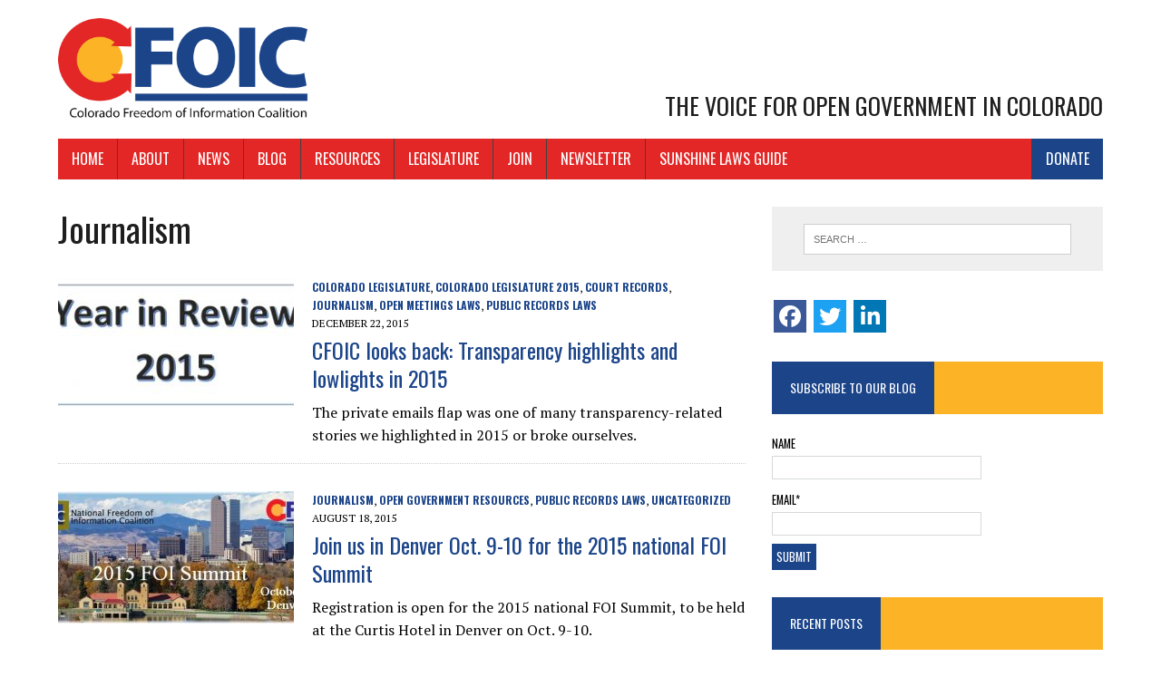

--- FILE ---
content_type: text/html; charset=UTF-8
request_url: https://coloradofoic.org/category/journalism-2/page/11/
body_size: 19239
content:
<!DOCTYPE html>
<html class="no-js" lang="en" prefix="og: http://ogp.me/ns# fb: http://ogp.me/ns/fb#">
<head>
<meta charset="UTF-8">
<meta name="viewport" content="width=device-width, initial-scale=1.0">
<link rel="profile" href="https://gmpg.org/xfn/11" />
<meta name='robots' content='index, follow, max-image-preview:large, max-snippet:-1, max-video-preview:-1' />
	<style>img:is([sizes="auto" i], [sizes^="auto," i]) { contain-intrinsic-size: 3000px 1500px }</style>
	
	<!-- This site is optimized with the Yoast SEO plugin v26.8 - https://yoast.com/product/yoast-seo-wordpress/ -->
	<title>Journalism Archives - Page 11 of 14 - Colorado Freedom of Information Coalition</title>
	<link rel="canonical" href="https://coloradofoic.org/category/journalism-2/page/11/" />
	<link rel="prev" href="https://coloradofoic.org/category/journalism-2/page/10/" />
	<link rel="next" href="https://coloradofoic.org/category/journalism-2/page/12/" />
	<script type="application/ld+json" class="yoast-schema-graph">{"@context":"https://schema.org","@graph":[{"@type":"CollectionPage","@id":"https://coloradofoic.org/category/journalism-2/","url":"https://coloradofoic.org/category/journalism-2/page/11/","name":"Journalism Archives - Page 11 of 14 - Colorado Freedom of Information Coalition","isPartOf":{"@id":"https://coloradofoic.org/#website"},"primaryImageOfPage":{"@id":"https://coloradofoic.org/category/journalism-2/page/11/#primaryimage"},"image":{"@id":"https://coloradofoic.org/category/journalism-2/page/11/#primaryimage"},"thumbnailUrl":"https://coloradofoic.org/wp-content/uploads/2015/12/Yearinreview2015small.jpg","breadcrumb":{"@id":"https://coloradofoic.org/category/journalism-2/page/11/#breadcrumb"},"inLanguage":"en"},{"@type":"ImageObject","inLanguage":"en","@id":"https://coloradofoic.org/category/journalism-2/page/11/#primaryimage","url":"https://coloradofoic.org/wp-content/uploads/2015/12/Yearinreview2015small.jpg","contentUrl":"https://coloradofoic.org/wp-content/uploads/2015/12/Yearinreview2015small.jpg","width":400,"height":175,"caption":"year in review 2015"},{"@type":"BreadcrumbList","@id":"https://coloradofoic.org/category/journalism-2/page/11/#breadcrumb","itemListElement":[{"@type":"ListItem","position":1,"name":"Home","item":"https://coloradofoic.org/"},{"@type":"ListItem","position":2,"name":"Journalism"}]},{"@type":"WebSite","@id":"https://coloradofoic.org/#website","url":"https://coloradofoic.org/","name":"Colorado Freedom of Information Coalition","description":"The Voice for Open Government in Colorado","publisher":{"@id":"https://coloradofoic.org/#organization"},"potentialAction":[{"@type":"SearchAction","target":{"@type":"EntryPoint","urlTemplate":"https://coloradofoic.org/?s={search_term_string}"},"query-input":{"@type":"PropertyValueSpecification","valueRequired":true,"valueName":"search_term_string"}}],"inLanguage":"en"},{"@type":"Organization","@id":"https://coloradofoic.org/#organization","name":"Colorado Freedom of Information Coalition","url":"https://coloradofoic.org/","logo":{"@type":"ImageObject","inLanguage":"en","@id":"https://coloradofoic.org/#/schema/logo/image/","url":"https://coloradofoic.org/wp-content/uploads/2022/09/CFOIC-logo.jpg","contentUrl":"https://coloradofoic.org/wp-content/uploads/2022/09/CFOIC-logo.jpg","width":1525,"height":630,"caption":"Colorado Freedom of Information Coalition"},"image":{"@id":"https://coloradofoic.org/#/schema/logo/image/"},"sameAs":["https://www.facebook.com/ColoradoFreedomOfInformationCoalition","https://x.com/CoFOIC","https://www.linkedin.com/company/colorado-freedom-of-information-coalition/"]}]}</script>
	<!-- / Yoast SEO plugin. -->


<link rel='dns-prefetch' href='//widgetlogic.org' />
<link rel='dns-prefetch' href='//secure.gravatar.com' />
<link rel='dns-prefetch' href='//stats.wp.com' />
<link rel='dns-prefetch' href='//fonts.googleapis.com' />
<link rel='dns-prefetch' href='//v0.wordpress.com' />
<link rel="alternate" type="application/rss+xml" title="Colorado Freedom of Information Coalition &raquo; Feed" href="https://coloradofoic.org/feed/" />
<link rel="alternate" type="application/rss+xml" title="Colorado Freedom of Information Coalition &raquo; Comments Feed" href="https://coloradofoic.org/comments/feed/" />
<link rel="alternate" type="application/rss+xml" title="Colorado Freedom of Information Coalition &raquo; Journalism Category Feed" href="https://coloradofoic.org/category/journalism-2/feed/" />
<script type="text/javascript">
/* <![CDATA[ */
window._wpemojiSettings = {"baseUrl":"https:\/\/s.w.org\/images\/core\/emoji\/16.0.1\/72x72\/","ext":".png","svgUrl":"https:\/\/s.w.org\/images\/core\/emoji\/16.0.1\/svg\/","svgExt":".svg","source":{"concatemoji":"https:\/\/coloradofoic.org\/wp-includes\/js\/wp-emoji-release.min.js?ver=3746d311935198f66bf861ecca3d70c0"}};
/*! This file is auto-generated */
!function(s,n){var o,i,e;function c(e){try{var t={supportTests:e,timestamp:(new Date).valueOf()};sessionStorage.setItem(o,JSON.stringify(t))}catch(e){}}function p(e,t,n){e.clearRect(0,0,e.canvas.width,e.canvas.height),e.fillText(t,0,0);var t=new Uint32Array(e.getImageData(0,0,e.canvas.width,e.canvas.height).data),a=(e.clearRect(0,0,e.canvas.width,e.canvas.height),e.fillText(n,0,0),new Uint32Array(e.getImageData(0,0,e.canvas.width,e.canvas.height).data));return t.every(function(e,t){return e===a[t]})}function u(e,t){e.clearRect(0,0,e.canvas.width,e.canvas.height),e.fillText(t,0,0);for(var n=e.getImageData(16,16,1,1),a=0;a<n.data.length;a++)if(0!==n.data[a])return!1;return!0}function f(e,t,n,a){switch(t){case"flag":return n(e,"\ud83c\udff3\ufe0f\u200d\u26a7\ufe0f","\ud83c\udff3\ufe0f\u200b\u26a7\ufe0f")?!1:!n(e,"\ud83c\udde8\ud83c\uddf6","\ud83c\udde8\u200b\ud83c\uddf6")&&!n(e,"\ud83c\udff4\udb40\udc67\udb40\udc62\udb40\udc65\udb40\udc6e\udb40\udc67\udb40\udc7f","\ud83c\udff4\u200b\udb40\udc67\u200b\udb40\udc62\u200b\udb40\udc65\u200b\udb40\udc6e\u200b\udb40\udc67\u200b\udb40\udc7f");case"emoji":return!a(e,"\ud83e\udedf")}return!1}function g(e,t,n,a){var r="undefined"!=typeof WorkerGlobalScope&&self instanceof WorkerGlobalScope?new OffscreenCanvas(300,150):s.createElement("canvas"),o=r.getContext("2d",{willReadFrequently:!0}),i=(o.textBaseline="top",o.font="600 32px Arial",{});return e.forEach(function(e){i[e]=t(o,e,n,a)}),i}function t(e){var t=s.createElement("script");t.src=e,t.defer=!0,s.head.appendChild(t)}"undefined"!=typeof Promise&&(o="wpEmojiSettingsSupports",i=["flag","emoji"],n.supports={everything:!0,everythingExceptFlag:!0},e=new Promise(function(e){s.addEventListener("DOMContentLoaded",e,{once:!0})}),new Promise(function(t){var n=function(){try{var e=JSON.parse(sessionStorage.getItem(o));if("object"==typeof e&&"number"==typeof e.timestamp&&(new Date).valueOf()<e.timestamp+604800&&"object"==typeof e.supportTests)return e.supportTests}catch(e){}return null}();if(!n){if("undefined"!=typeof Worker&&"undefined"!=typeof OffscreenCanvas&&"undefined"!=typeof URL&&URL.createObjectURL&&"undefined"!=typeof Blob)try{var e="postMessage("+g.toString()+"("+[JSON.stringify(i),f.toString(),p.toString(),u.toString()].join(",")+"));",a=new Blob([e],{type:"text/javascript"}),r=new Worker(URL.createObjectURL(a),{name:"wpTestEmojiSupports"});return void(r.onmessage=function(e){c(n=e.data),r.terminate(),t(n)})}catch(e){}c(n=g(i,f,p,u))}t(n)}).then(function(e){for(var t in e)n.supports[t]=e[t],n.supports.everything=n.supports.everything&&n.supports[t],"flag"!==t&&(n.supports.everythingExceptFlag=n.supports.everythingExceptFlag&&n.supports[t]);n.supports.everythingExceptFlag=n.supports.everythingExceptFlag&&!n.supports.flag,n.DOMReady=!1,n.readyCallback=function(){n.DOMReady=!0}}).then(function(){return e}).then(function(){var e;n.supports.everything||(n.readyCallback(),(e=n.source||{}).concatemoji?t(e.concatemoji):e.wpemoji&&e.twemoji&&(t(e.twemoji),t(e.wpemoji)))}))}((window,document),window._wpemojiSettings);
/* ]]> */
</script>
<link rel='stylesheet' id='cnss_font_awesome_css-css' href='https://coloradofoic.org/wp-content/plugins/easy-social-icons/css/font-awesome/css/all.min.css?ver=7.0.0' type='text/css' media='all' />
<link rel='stylesheet' id='cnss_font_awesome_v4_shims-css' href='https://coloradofoic.org/wp-content/plugins/easy-social-icons/css/font-awesome/css/v4-shims.min.css?ver=7.0.0' type='text/css' media='all' />
<link rel='stylesheet' id='cnss_css-css' href='https://coloradofoic.org/wp-content/plugins/easy-social-icons/css/cnss.css?ver=1.0' type='text/css' media='all' />
<link rel='stylesheet' id='cnss_share_css-css' href='https://coloradofoic.org/wp-content/plugins/easy-social-icons/css/share.css?ver=1.0' type='text/css' media='all' />
<link rel='stylesheet' id='pt-cv-public-style-css' href='https://coloradofoic.org/wp-content/plugins/content-views-query-and-display-post-page/public/assets/css/cv.css?ver=4.3' type='text/css' media='all' />
<link rel='stylesheet' id='pt-cv-public-pro-style-css' href='https://coloradofoic.org/wp-content/plugins/pt-content-views-pro/public/assets/css/cvpro.min.css?ver=5.8.7.1' type='text/css' media='all' />
<style id='wp-emoji-styles-inline-css' type='text/css'>

	img.wp-smiley, img.emoji {
		display: inline !important;
		border: none !important;
		box-shadow: none !important;
		height: 1em !important;
		width: 1em !important;
		margin: 0 0.07em !important;
		vertical-align: -0.1em !important;
		background: none !important;
		padding: 0 !important;
	}
</style>
<link rel='stylesheet' id='wp-block-library-css' href='https://coloradofoic.org/wp-includes/css/dist/block-library/style.min.css?ver=3746d311935198f66bf861ecca3d70c0' type='text/css' media='all' />
<style id='classic-theme-styles-inline-css' type='text/css'>
/*! This file is auto-generated */
.wp-block-button__link{color:#fff;background-color:#32373c;border-radius:9999px;box-shadow:none;text-decoration:none;padding:calc(.667em + 2px) calc(1.333em + 2px);font-size:1.125em}.wp-block-file__button{background:#32373c;color:#fff;text-decoration:none}
</style>
<style id='autoblue-comments-style-inline-css' type='text/css'>
.wp-block-autoblue-comment-template{list-style:none;margin:0;padding-left:0}.wp-block-autoblue-comment{display:grid;grid-template-columns:50px 1fr;grid-column-gap:16px}.wp-block-autoblue-comment>*{grid-column:2}.wp-block-autoblue-comment+.wp-block-autoblue-comment{margin-top:24px}.wp-block-autoblue-comment-avatar{grid-column:1;grid-row:span 4}.wp-block-autoblue-comment-avatar img{aspect-ratio:1/1;border-radius:50%;object-fit:cover;object-position:center;width:100%}.wp-block-autoblue-comment-author{align-items:center;display:flex;flex-wrap:wrap;gap:8px}.wp-block-autoblue-comment-author__name{font-weight:700}.wp-block-autoblue-comment-author__handle{opacity:.7}.wp-block-autoblue-comments-comment-text{margin:8px 0}.wp-block-autoblue-comment-date{font-size:80%;opacity:.7}.wp-block-autoblue-comment-replies{list-style:none;margin-top:24px;padding-left:0}.wp-block-autoblue-comment .wp-block-autoblue-comment .wp-block-autoblue-comment .wp-block-autoblue-comment-replies{grid-column:span 2}

</style>
<link rel='stylesheet' id='wp-components-css' href='https://coloradofoic.org/wp-includes/css/dist/components/style.min.css?ver=3746d311935198f66bf861ecca3d70c0' type='text/css' media='all' />
<link rel='stylesheet' id='wp-preferences-css' href='https://coloradofoic.org/wp-includes/css/dist/preferences/style.min.css?ver=3746d311935198f66bf861ecca3d70c0' type='text/css' media='all' />
<link rel='stylesheet' id='wp-block-editor-css' href='https://coloradofoic.org/wp-includes/css/dist/block-editor/style.min.css?ver=3746d311935198f66bf861ecca3d70c0' type='text/css' media='all' />
<link rel='stylesheet' id='popup-maker-block-library-style-css' href='https://coloradofoic.org/wp-content/plugins/popup-maker/dist/packages/block-library-style.css?ver=dbea705cfafe089d65f1' type='text/css' media='all' />
<link rel='stylesheet' id='mediaelement-css' href='https://coloradofoic.org/wp-includes/js/mediaelement/mediaelementplayer-legacy.min.css?ver=4.2.17' type='text/css' media='all' />
<link rel='stylesheet' id='wp-mediaelement-css' href='https://coloradofoic.org/wp-includes/js/mediaelement/wp-mediaelement.min.css?ver=3746d311935198f66bf861ecca3d70c0' type='text/css' media='all' />
<style id='jetpack-sharing-buttons-style-inline-css' type='text/css'>
.jetpack-sharing-buttons__services-list{display:flex;flex-direction:row;flex-wrap:wrap;gap:0;list-style-type:none;margin:5px;padding:0}.jetpack-sharing-buttons__services-list.has-small-icon-size{font-size:12px}.jetpack-sharing-buttons__services-list.has-normal-icon-size{font-size:16px}.jetpack-sharing-buttons__services-list.has-large-icon-size{font-size:24px}.jetpack-sharing-buttons__services-list.has-huge-icon-size{font-size:36px}@media print{.jetpack-sharing-buttons__services-list{display:none!important}}.editor-styles-wrapper .wp-block-jetpack-sharing-buttons{gap:0;padding-inline-start:0}ul.jetpack-sharing-buttons__services-list.has-background{padding:1.25em 2.375em}
</style>
<link rel='stylesheet' id='block-widget-css' href='https://coloradofoic.org/wp-content/plugins/widget-logic/block_widget/css/widget.css?ver=1768265231' type='text/css' media='all' />
<style id='global-styles-inline-css' type='text/css'>
:root{--wp--preset--aspect-ratio--square: 1;--wp--preset--aspect-ratio--4-3: 4/3;--wp--preset--aspect-ratio--3-4: 3/4;--wp--preset--aspect-ratio--3-2: 3/2;--wp--preset--aspect-ratio--2-3: 2/3;--wp--preset--aspect-ratio--16-9: 16/9;--wp--preset--aspect-ratio--9-16: 9/16;--wp--preset--color--black: #000000;--wp--preset--color--cyan-bluish-gray: #abb8c3;--wp--preset--color--white: #ffffff;--wp--preset--color--pale-pink: #f78da7;--wp--preset--color--vivid-red: #cf2e2e;--wp--preset--color--luminous-vivid-orange: #ff6900;--wp--preset--color--luminous-vivid-amber: #fcb900;--wp--preset--color--light-green-cyan: #7bdcb5;--wp--preset--color--vivid-green-cyan: #00d084;--wp--preset--color--pale-cyan-blue: #8ed1fc;--wp--preset--color--vivid-cyan-blue: #0693e3;--wp--preset--color--vivid-purple: #9b51e0;--wp--preset--gradient--vivid-cyan-blue-to-vivid-purple: linear-gradient(135deg,rgba(6,147,227,1) 0%,rgb(155,81,224) 100%);--wp--preset--gradient--light-green-cyan-to-vivid-green-cyan: linear-gradient(135deg,rgb(122,220,180) 0%,rgb(0,208,130) 100%);--wp--preset--gradient--luminous-vivid-amber-to-luminous-vivid-orange: linear-gradient(135deg,rgba(252,185,0,1) 0%,rgba(255,105,0,1) 100%);--wp--preset--gradient--luminous-vivid-orange-to-vivid-red: linear-gradient(135deg,rgba(255,105,0,1) 0%,rgb(207,46,46) 100%);--wp--preset--gradient--very-light-gray-to-cyan-bluish-gray: linear-gradient(135deg,rgb(238,238,238) 0%,rgb(169,184,195) 100%);--wp--preset--gradient--cool-to-warm-spectrum: linear-gradient(135deg,rgb(74,234,220) 0%,rgb(151,120,209) 20%,rgb(207,42,186) 40%,rgb(238,44,130) 60%,rgb(251,105,98) 80%,rgb(254,248,76) 100%);--wp--preset--gradient--blush-light-purple: linear-gradient(135deg,rgb(255,206,236) 0%,rgb(152,150,240) 100%);--wp--preset--gradient--blush-bordeaux: linear-gradient(135deg,rgb(254,205,165) 0%,rgb(254,45,45) 50%,rgb(107,0,62) 100%);--wp--preset--gradient--luminous-dusk: linear-gradient(135deg,rgb(255,203,112) 0%,rgb(199,81,192) 50%,rgb(65,88,208) 100%);--wp--preset--gradient--pale-ocean: linear-gradient(135deg,rgb(255,245,203) 0%,rgb(182,227,212) 50%,rgb(51,167,181) 100%);--wp--preset--gradient--electric-grass: linear-gradient(135deg,rgb(202,248,128) 0%,rgb(113,206,126) 100%);--wp--preset--gradient--midnight: linear-gradient(135deg,rgb(2,3,129) 0%,rgb(40,116,252) 100%);--wp--preset--font-size--small: 13px;--wp--preset--font-size--medium: 20px;--wp--preset--font-size--large: 36px;--wp--preset--font-size--x-large: 42px;--wp--preset--spacing--20: 0.44rem;--wp--preset--spacing--30: 0.67rem;--wp--preset--spacing--40: 1rem;--wp--preset--spacing--50: 1.5rem;--wp--preset--spacing--60: 2.25rem;--wp--preset--spacing--70: 3.38rem;--wp--preset--spacing--80: 5.06rem;--wp--preset--shadow--natural: 6px 6px 9px rgba(0, 0, 0, 0.2);--wp--preset--shadow--deep: 12px 12px 50px rgba(0, 0, 0, 0.4);--wp--preset--shadow--sharp: 6px 6px 0px rgba(0, 0, 0, 0.2);--wp--preset--shadow--outlined: 6px 6px 0px -3px rgba(255, 255, 255, 1), 6px 6px rgba(0, 0, 0, 1);--wp--preset--shadow--crisp: 6px 6px 0px rgba(0, 0, 0, 1);}:where(.is-layout-flex){gap: 0.5em;}:where(.is-layout-grid){gap: 0.5em;}body .is-layout-flex{display: flex;}.is-layout-flex{flex-wrap: wrap;align-items: center;}.is-layout-flex > :is(*, div){margin: 0;}body .is-layout-grid{display: grid;}.is-layout-grid > :is(*, div){margin: 0;}:where(.wp-block-columns.is-layout-flex){gap: 2em;}:where(.wp-block-columns.is-layout-grid){gap: 2em;}:where(.wp-block-post-template.is-layout-flex){gap: 1.25em;}:where(.wp-block-post-template.is-layout-grid){gap: 1.25em;}.has-black-color{color: var(--wp--preset--color--black) !important;}.has-cyan-bluish-gray-color{color: var(--wp--preset--color--cyan-bluish-gray) !important;}.has-white-color{color: var(--wp--preset--color--white) !important;}.has-pale-pink-color{color: var(--wp--preset--color--pale-pink) !important;}.has-vivid-red-color{color: var(--wp--preset--color--vivid-red) !important;}.has-luminous-vivid-orange-color{color: var(--wp--preset--color--luminous-vivid-orange) !important;}.has-luminous-vivid-amber-color{color: var(--wp--preset--color--luminous-vivid-amber) !important;}.has-light-green-cyan-color{color: var(--wp--preset--color--light-green-cyan) !important;}.has-vivid-green-cyan-color{color: var(--wp--preset--color--vivid-green-cyan) !important;}.has-pale-cyan-blue-color{color: var(--wp--preset--color--pale-cyan-blue) !important;}.has-vivid-cyan-blue-color{color: var(--wp--preset--color--vivid-cyan-blue) !important;}.has-vivid-purple-color{color: var(--wp--preset--color--vivid-purple) !important;}.has-black-background-color{background-color: var(--wp--preset--color--black) !important;}.has-cyan-bluish-gray-background-color{background-color: var(--wp--preset--color--cyan-bluish-gray) !important;}.has-white-background-color{background-color: var(--wp--preset--color--white) !important;}.has-pale-pink-background-color{background-color: var(--wp--preset--color--pale-pink) !important;}.has-vivid-red-background-color{background-color: var(--wp--preset--color--vivid-red) !important;}.has-luminous-vivid-orange-background-color{background-color: var(--wp--preset--color--luminous-vivid-orange) !important;}.has-luminous-vivid-amber-background-color{background-color: var(--wp--preset--color--luminous-vivid-amber) !important;}.has-light-green-cyan-background-color{background-color: var(--wp--preset--color--light-green-cyan) !important;}.has-vivid-green-cyan-background-color{background-color: var(--wp--preset--color--vivid-green-cyan) !important;}.has-pale-cyan-blue-background-color{background-color: var(--wp--preset--color--pale-cyan-blue) !important;}.has-vivid-cyan-blue-background-color{background-color: var(--wp--preset--color--vivid-cyan-blue) !important;}.has-vivid-purple-background-color{background-color: var(--wp--preset--color--vivid-purple) !important;}.has-black-border-color{border-color: var(--wp--preset--color--black) !important;}.has-cyan-bluish-gray-border-color{border-color: var(--wp--preset--color--cyan-bluish-gray) !important;}.has-white-border-color{border-color: var(--wp--preset--color--white) !important;}.has-pale-pink-border-color{border-color: var(--wp--preset--color--pale-pink) !important;}.has-vivid-red-border-color{border-color: var(--wp--preset--color--vivid-red) !important;}.has-luminous-vivid-orange-border-color{border-color: var(--wp--preset--color--luminous-vivid-orange) !important;}.has-luminous-vivid-amber-border-color{border-color: var(--wp--preset--color--luminous-vivid-amber) !important;}.has-light-green-cyan-border-color{border-color: var(--wp--preset--color--light-green-cyan) !important;}.has-vivid-green-cyan-border-color{border-color: var(--wp--preset--color--vivid-green-cyan) !important;}.has-pale-cyan-blue-border-color{border-color: var(--wp--preset--color--pale-cyan-blue) !important;}.has-vivid-cyan-blue-border-color{border-color: var(--wp--preset--color--vivid-cyan-blue) !important;}.has-vivid-purple-border-color{border-color: var(--wp--preset--color--vivid-purple) !important;}.has-vivid-cyan-blue-to-vivid-purple-gradient-background{background: var(--wp--preset--gradient--vivid-cyan-blue-to-vivid-purple) !important;}.has-light-green-cyan-to-vivid-green-cyan-gradient-background{background: var(--wp--preset--gradient--light-green-cyan-to-vivid-green-cyan) !important;}.has-luminous-vivid-amber-to-luminous-vivid-orange-gradient-background{background: var(--wp--preset--gradient--luminous-vivid-amber-to-luminous-vivid-orange) !important;}.has-luminous-vivid-orange-to-vivid-red-gradient-background{background: var(--wp--preset--gradient--luminous-vivid-orange-to-vivid-red) !important;}.has-very-light-gray-to-cyan-bluish-gray-gradient-background{background: var(--wp--preset--gradient--very-light-gray-to-cyan-bluish-gray) !important;}.has-cool-to-warm-spectrum-gradient-background{background: var(--wp--preset--gradient--cool-to-warm-spectrum) !important;}.has-blush-light-purple-gradient-background{background: var(--wp--preset--gradient--blush-light-purple) !important;}.has-blush-bordeaux-gradient-background{background: var(--wp--preset--gradient--blush-bordeaux) !important;}.has-luminous-dusk-gradient-background{background: var(--wp--preset--gradient--luminous-dusk) !important;}.has-pale-ocean-gradient-background{background: var(--wp--preset--gradient--pale-ocean) !important;}.has-electric-grass-gradient-background{background: var(--wp--preset--gradient--electric-grass) !important;}.has-midnight-gradient-background{background: var(--wp--preset--gradient--midnight) !important;}.has-small-font-size{font-size: var(--wp--preset--font-size--small) !important;}.has-medium-font-size{font-size: var(--wp--preset--font-size--medium) !important;}.has-large-font-size{font-size: var(--wp--preset--font-size--large) !important;}.has-x-large-font-size{font-size: var(--wp--preset--font-size--x-large) !important;}
:where(.wp-block-post-template.is-layout-flex){gap: 1.25em;}:where(.wp-block-post-template.is-layout-grid){gap: 1.25em;}
:where(.wp-block-columns.is-layout-flex){gap: 2em;}:where(.wp-block-columns.is-layout-grid){gap: 2em;}
:root :where(.wp-block-pullquote){font-size: 1.5em;line-height: 1.6;}
</style>
<link rel='stylesheet' id='contact-form-7-css' href='https://coloradofoic.org/wp-content/plugins/contact-form-7/includes/css/styles.css?ver=6.1.4' type='text/css' media='all' />
<link rel='stylesheet' id='email-subscribers-css' href='https://coloradofoic.org/wp-content/plugins/email-subscribers/lite/public/css/email-subscribers-public.css?ver=5.9.15' type='text/css' media='all' />
<link rel='stylesheet' id='toc-screen-css' href='https://coloradofoic.org/wp-content/plugins/table-of-contents-plus/screen.min.css?ver=2411.1' type='text/css' media='all' />
<style id='toc-screen-inline-css' type='text/css'>
div#toc_container {background: #efefef;border: 1px solid #FFFFFF;}
</style>
<link rel='stylesheet' id='godaddy-styles-css' href='https://coloradofoic.org/wp-content/mu-plugins/vendor/wpex/godaddy-launch/includes/Dependencies/GoDaddy/Styles/build/latest.css?ver=2.0.2' type='text/css' media='all' />
<link rel='stylesheet' id='mh-newsdesk-parent-style-css' href='https://coloradofoic.org/wp-content/themes/mh_newsdesk/style.css?ver=3746d311935198f66bf861ecca3d70c0' type='text/css' media='all' />
<link rel='stylesheet' id='mh-newsdesk-child-style-css' href='https://coloradofoic.org/wp-content/themes/mh_cofoic_child/style.css?ver=3746d311935198f66bf861ecca3d70c0' type='text/css' media='all' />
<link rel='stylesheet' id='mh-style-css' href='https://coloradofoic.org/wp-content/themes/mh_cofoic_child/style.css?ver=1.4.3' type='text/css' media='all' />
<link rel='stylesheet' id='mh-font-awesome-css' href='https://coloradofoic.org/wp-content/themes/mh_newsdesk/includes/font-awesome.min.css' type='text/css' media='all' />
<link rel='stylesheet' id='mh-google-fonts-css' href='https://fonts.googleapis.com/css?family=PT+Serif:300,400,400italic,600,700%7cOswald:300,400,400italic,600,700' type='text/css' media='all' />
<script type="text/javascript" src="https://coloradofoic.org/wp-includes/js/jquery/jquery.min.js?ver=3.7.1" id="jquery-core-js"></script>
<script type="text/javascript" src="https://coloradofoic.org/wp-includes/js/jquery/jquery-migrate.min.js?ver=3.4.1" id="jquery-migrate-js"></script>
<script type="text/javascript" src="https://coloradofoic.org/wp-content/plugins/easy-social-icons/js/cnss.js?ver=1.0" id="cnss_js-js"></script>
<script type="text/javascript" src="https://coloradofoic.org/wp-content/plugins/easy-social-icons/js/share.js?ver=1.0" id="cnss_share_js-js"></script>
<script type="text/javascript" src="https://coloradofoic.org/wp-content/plugins/sticky-menu-or-anything-on-scroll/assets/js/jq-sticky-anything.min.js?ver=2.1.1" id="stickyAnythingLib-js"></script>
<script type="text/javascript" src="https://coloradofoic.org/wp-content/themes/mh_newsdesk/js/scripts.js?ver=3746d311935198f66bf861ecca3d70c0" id="mh-scripts-js"></script>
<link rel="https://api.w.org/" href="https://coloradofoic.org/wp-json/" /><link rel="alternate" title="JSON" type="application/json" href="https://coloradofoic.org/wp-json/wp/v2/categories/11" /><link rel="EditURI" type="application/rsd+xml" title="RSD" href="https://coloradofoic.org/xmlrpc.php?rsd" />

<style type="text/css">
		ul.cnss-social-icon li.cn-fa-icon a:hover{color:#ffffff!important;}
		</style>
		<!-- GA Google Analytics @ https://m0n.co/ga -->
		<script async src="https://www.googletagmanager.com/gtag/js?id=G-G4BQ6QNL81"></script>
		<script>
			window.dataLayer = window.dataLayer || [];
			function gtag(){dataLayer.push(arguments);}
			gtag('js', new Date());
			gtag('config', 'G-G4BQ6QNL81');
		</script>

		<style>img#wpstats{display:none}</style>
			<style type="text/css">
    	    		.social-nav a:hover, .logo-title, .entry-content a, a:hover, .entry-meta .entry-meta-author, .entry-meta a, .comment-info, blockquote, .pagination a:hover .pagelink { color: #1b4489; }
			.main-nav li:hover, .slicknav_menu, .ticker-title, .breadcrumb a, .breadcrumb .bc-text, .button span, .widget-title span, input[type=submit], table th, .comment-section-title .comment-count, #cancel-comment-reply-link:hover, .pagination .current, .pagination .pagelink { background: #1b4489; }
			blockquote, input[type=text]:hover, input[type=email]:hover, input[type=tel]:hover, input[type=url]:hover, textarea:hover { border-color: #1b4489; }
    	    				.widget-title, .pagination a.page-numbers:hover, .dots:hover, .pagination a:hover .pagelink, .comment-section-title { background: #fcb426; }
			.commentlist .depth-1, .commentlist .bypostauthor .avatar { border-color: #fcb426; }
    	    				.main-nav, .main-nav ul li:hover > ul, .mh-footer { background: #e22726; }
    	    				.header-top, .header-nav ul li:hover > ul, .footer-ad-wrap, .footer-1, .footer-2, .footer-3, .footer-bottom { background: #e22726; }
			.social-nav a { color: #e22726; }
    	    	    		</style>
    <!--[if lt IE 9]>
<script src="https://coloradofoic.org/wp-content/themes/mh_newsdesk/js/css3-mediaqueries.js"></script>
<![endif]-->
<link rel="me" href="https://twitter.com/CoFOIC"><meta name="twitter:widgets:link-color" content="#000000"><meta name="twitter:widgets:border-color" content="#000000"><meta name="twitter:partner" content="tfwp"><link rel="icon" href="https://coloradofoic.org/wp-content/uploads/2019/03/cropped-cofoicicon-1-32x32.png" sizes="32x32" />
<link rel="icon" href="https://coloradofoic.org/wp-content/uploads/2019/03/cropped-cofoicicon-1-192x192.png" sizes="192x192" />
<link rel="apple-touch-icon" href="https://coloradofoic.org/wp-content/uploads/2019/03/cropped-cofoicicon-1-180x180.png" />
<meta name="msapplication-TileImage" content="https://coloradofoic.org/wp-content/uploads/2019/03/cropped-cofoicicon-1-270x270.png" />

<meta name="twitter:card" content="summary"><meta name="twitter:title" content="Category: Journalism"><meta name="twitter:site" content="@CoFOIC">
		<style type="text/css" id="wp-custom-css">
			body{background:#FFF;}

a {color:#1b4489;font-family:Oswald,sans-serif;}

a:hover {color:#333;font-family:Oswald,sans-serif;}

.entry-tags {
	margin:30px 0;
}

.entry-meta-cats, .entry-meta-date {
	display:block;
}

figcaption {font-size:0.8em;color:#666;text-align:center;}

.related-content .entry-meta {display:none;}

input[type=submit] {
	text-transform:uppercase;font-family:Oswald,sans-serif;font-size:0.8rem;
	padding:5px;
}
input[type=submit]:hover {
	font-size:0.8rem;
	padding:5px;
}

label {
	text-transform:uppercase;font-family:Oswald,sans-serif;font-size:0.8rem;
}

.home-sidebar a.button span {display:block;}

.content-list-thumb img {
	max-width:none;
	width:100%;
}

.entry-category {
	text-transform:uppercase;
	font-size: 0.75rem;
}

.entry-category a {
	margin-right:20px;
	font-weight:700;
}

.alignleft, .alignright {width:100%;height:auto;margin-bottom:10px;}

.alignleft img, .alignright img, .alignnone img {width:100%;height:auto;}

.alignnone {margin:0 0 20px;}
.logo-wrap {position:relative;}
.logo-wrap img {max-width:275px;}
.logo .logo-title {display:none;}
.logo .logo-tagline {margin-top:30px;}

.imagesmall .alignleft, .imagesmall .alignright {
	width:25%!important;
}

.wp-caption-text {font-style:italic;}

.video-wrapper {
	width: 100%;
	position: relative;
	padding-bottom: 56.25%;
	padding-top:0;
	height: 0;
	overflow: hidden;
	margin: 0 0 20px;	
}

.video-wrapper iframe {
	position: absolute;
	top: 0;
	left: 0;
	width: 100%;
	height: 100%;
}

.post-postscript, .jetpack_subscription_widget p {
	font-size:13px;
	line-height:18px;
	font-style:italic;
}

.mh-fp-large-widget .entry-meta-cats {display:none;}

.pt-cv-ifield {border-left:8px solid #f2f2f2;}

.page-id-17916 .pt-cv-ifield {border-left:none;border-bottom:1px dotted #dcdcdc;}


.widget_categories .cat-item-7, .widget_categories .cat-item-1 {display:none;}

.widget_recent_entries li {
	border-bottom:1px dotted #dcdcdc;padding:10px 0;
}

.jetpack_subscription_widget {margin-top:30px;}

.pt-cv-wrapper .pagination>li>a {
	padding:12px 20px;border:none;
}

@media (min-width:980px) {
.alignleft, .alignright {width:50%;height:auto;max-width:500px;}
.alignleft {margin:0 20px 10px 0;}
.alignright {margin:0 0 10px 20px;}
	
.logo .logo-tagline {position:absolute;top:80px;
right:0px;margin-top:0;font-size:26px}

li.menu-item-18022 {float:right;}
li.menu-item-18022 a {background: #1b4489;}
li.menu-item-18022 a:hover {background: #fcb426;}
}

.toc_widget ul ul {
	margin-left:20px;
}

.toc_widget ul ul ul {
	margin-left:20px;
}

.toc_title {
	font-family: 'Oswald',Helvetica,Arial,sans-serif;
	font-size: 0.875rem;
	font-weight: 300!important;
	text-transform: uppercase;
}

#toc_container {
	padding:30px;
}

#toc_container a {
	font-weight:400;
}

.toc_number {
	display:none;
}

#post-25347 h2 {
	text-transform:uppercase;
	background: #1b4489;
	color:#FFF;
	padding:20px;
}

#post-25347 h3 {
	color:#e22726;
}

#post-25347 h4 {
	color:#1b4489;
background: #fcb426;
padding: 5px 10px;
font-size: 16px;
display: inline-block;	
}

#post-25347 .entry-content ul {
	list-style:disc;
}

#post-25347 .entry-content ul ul {
	list-style:circle;
}

#toc-widget-2.element-is-sticky {
	overflow-y:scroll!important;
	max-height:95vh!important;
	width:auto!important;
	background:#FFF!important;
}		</style>
		
    <!-- START - Open Graph and Twitter Card Tags 3.3.9 -->
     <!-- Facebook Open Graph -->
      <meta property="og:locale" content="en"/>
      <meta property="og:site_name" content="Colorado Freedom of Information Coalition"/>
      <meta property="og:title" content="Journalism Archives - Page 11 of 14 - Colorado Freedom of Information Coalition"/>
      <meta property="og:url" content="https://coloradofoic.org/category/journalism-2/page/11/"/>
      <meta property="og:type" content="article"/>
      <meta property="og:description" content="The Voice for Open Government in Colorado"/>
      <meta property="article:publisher" content="https://www.facebook.com/ColoradoFreedomOfInformationCoalition/"/>
     <!-- Google+ / Schema.org -->
     <!-- Twitter Cards -->
      <meta name="twitter:title" content="Journalism Archives - Page 11 of 14 - Colorado Freedom of Information Coalition"/>
      <meta name="twitter:url" content="https://coloradofoic.org/category/journalism-2/page/11/"/>
      <meta name="twitter:description" content="The Voice for Open Government in Colorado"/>
      <meta name="twitter:card" content="summary_large_image"/>
      <meta name="twitter:site" content="@CoFOIC"/>
     <!-- SEO -->
     <!-- Misc. tags -->
     <!-- is_category | yoast_seo -->
    <!-- END - Open Graph and Twitter Card Tags 3.3.9 -->
        
    <script src=https://www.billtrack50.com/Scripts/bt50.widget.min.js type="text/javascript"></script> 
<script type="text/javascript">
  BT50.Widget({
    backImage: 'flat',
    billSheet:  '5c4174d1-4bcc-40f8-9277-6c8f4f818ee1',
    borderColor: '#9C9C9C',
    fontFamily: 'Verdana, Arial, Helvetica, sans-serif',
    fontSize: 10,
    linkColor: '#CD0A0A',
    height:  600,
    rows: '40',
    showPosition: false,
    stateFilter: 'CO',
    sortBy: '1',
    sortDir: 'desc',
    tBackground: '#CCCCCC',
    tForeground: '#444444',
    title:  'FOI Legislation',
    width:  '99%'
  });
</script>
</head>
<body data-rsssl=1 class="archive paged category category-journalism-2 category-11 paged-11 category-paged-11 wp-theme-mh_newsdesk wp-child-theme-mh_cofoic_child mh-right-sb mh-loop-layout1" itemscope="itemscope" itemtype="http://schema.org/WebPage">
<div id="fb-root"></div>
<script>(function(d, s, id) {
  var js, fjs = d.getElementsByTagName(s)[0];
  if (d.getElementById(id)) return;
  js = d.createElement(s); js.id = id;
  js.src = 'https://connect.facebook.net/en_US/sdk.js#xfbml=1&version=v3.2';
  fjs.parentNode.insertBefore(js, fjs);
}(document, 'script', 'facebook-jssdk'));</script>	
<div id="mh-wrapper">
<header class="mh-header" itemscope="itemscope" itemtype="http://schema.org/WPHeader">
	<div class="header-wrap clearfix">
				<div class="mh-col mh-1-3 header-logo-full">
			<a href="https://coloradofoic.org/" title="Colorado Freedom of Information Coalition" rel="home">
<div class="logo-wrap" role="banner">
<img src="/wp-content/uploads/2019/01/CFOIC-logo.png" height="330" width="800" alt="Colorado Freedom of Information Coalition" />
<div class="logo">
<h1 class="logo-title">Colorado Freedom of Information Coalition</h1>
<h2 class="logo-tagline">The Voice for Open Government in Colorado</h2>
</div>
</div>
</a>
		</div>
			</div>
	<div class="header-menu clearfix">
		<nav class="main-nav clearfix" itemscope="itemscope" itemtype="http://schema.org/SiteNavigationElement">
			<div class="menu-main-navigation-container"><ul id="menu-main-navigation" class="menu"><li id="menu-item-18049" class="menu-item menu-item-type-post_type menu-item-object-page menu-item-home menu-item-18049"><a href="https://coloradofoic.org/">Home</a></li>
<li id="menu-item-17984" class="menu-item menu-item-type-post_type menu-item-object-page menu-item-has-children menu-item-17984"><a href="https://coloradofoic.org/about/">About</a>
<ul class="sub-menu">
	<li id="menu-item-18060" class="menu-item menu-item-type-post_type menu-item-object-page menu-item-18060"><a href="https://coloradofoic.org/staff/">Staff</a></li>
	<li id="menu-item-18061" class="menu-item menu-item-type-post_type menu-item-object-page menu-item-18061"><a href="https://coloradofoic.org/board/">Board of Directors</a></li>
	<li id="menu-item-18107" class="menu-item menu-item-type-post_type menu-item-object-page menu-item-18107"><a href="https://coloradofoic.org/history/">History</a></li>
	<li id="menu-item-18108" class="menu-item menu-item-type-post_type menu-item-object-page menu-item-18108"><a href="https://coloradofoic.org/funders/">Funders</a></li>
	<li id="menu-item-18109" class="menu-item menu-item-type-post_type menu-item-object-page menu-item-18109"><a href="https://coloradofoic.org/awards/">Awards</a></li>
</ul>
</li>
<li id="menu-item-18051" class="menu-item menu-item-type-post_type menu-item-object-page menu-item-18051"><a href="https://coloradofoic.org/news/">News</a></li>
<li id="menu-item-17985" class="menu-item menu-item-type-post_type menu-item-object-page current_page_parent menu-item-17985"><a href="https://coloradofoic.org/blog/">Blog</a></li>
<li id="menu-item-18190" class="menu-item menu-item-type-post_type menu-item-object-page menu-item-has-children menu-item-18190"><a href="https://coloradofoic.org/resources/">Resources</a>
<ul class="sub-menu">
	<li id="menu-item-18112" class="menu-item menu-item-type-post_type menu-item-object-page menu-item-18112"><a href="https://coloradofoic.org/videos/">Videos</a></li>
	<li id="menu-item-18113" class="menu-item menu-item-type-post_type menu-item-object-page menu-item-18113"><a href="https://coloradofoic.org/create-and-send-a-public-records-request/">Write a Public Records Request Letter</a></li>
	<li id="menu-item-18110" class="menu-item menu-item-type-post_type menu-item-object-page menu-item-18110"><a href="https://coloradofoic.org/diy-foi/">DIY FOI</a></li>
	<li id="menu-item-18111" class="menu-item menu-item-type-post_type menu-item-object-page menu-item-18111"><a href="https://coloradofoic.org/public-information-online/">Public Data Online</a></li>
</ul>
</li>
<li id="menu-item-17987" class="menu-item menu-item-type-post_type menu-item-object-page menu-item-17987"><a href="https://coloradofoic.org/legislature/">Legislature</a></li>
<li id="menu-item-17989" class="menu-item menu-item-type-post_type menu-item-object-page menu-item-17989"><a href="https://coloradofoic.org/join/">Join</a></li>
<li id="menu-item-17990" class="menu-item menu-item-type-post_type menu-item-object-page menu-item-17990"><a href="https://coloradofoic.org/newsletter/">Newsletter</a></li>
<li id="menu-item-18022" class="menu-item menu-item-type-post_type menu-item-object-page menu-item-18022"><a href="https://coloradofoic.org/donate/">Donate</a></li>
<li id="menu-item-25678" class="menu-item menu-item-type-post_type menu-item-object-page menu-item-25678"><a href="https://coloradofoic.org/open-government-guide/">Sunshine Laws Guide</a></li>
</ul></div>		</nav>

	</div>
</header><div class="mh-section mh-group">
	<div id="main-content" class="mh-loop" role="main"><h1 class="page-title">Journalism</h1>
<article class="content-list clearfix post-12238 post type-post status-publish format-standard has-post-thumbnail hentry category-colorado-legislature category-colorado-legislature-2015 category-court-records category-journalism-2 category-open-meetings-laws category-public-records-laws tag-aclu tag-arvada-city-council tag-movie-theater-shooting tag-center-for-public-integrity tag-colorado-ethics-watch tag-colorado-freedom-of-information-coalition tag-colorado-judicial-branch tag-colorado-legislature-2 tag-colorado-public-defender tag-colorado-state-university tag-colorado-sunshine-law tag-columbine-high tag-connect-for-health-colorado tag-cora tag-database-records tag-death-penalty tag-elbert-county tag-emails tag-hillary-clinton tag-independence-institute tag-james-holmes tag-jeremy-jojola tag-joe-disalvo tag-luis-toro tag-marilyn-flachman tag-open-records tag-right-to-record tag-rocky-montain-human-services tag-russell-weisfield tag-secret-ballots tag-sen-irene-aguilar tag-sherry-caloia tag-sick-leave-records tag-voted-ballots tag-westminster-school-district">
	<div class="content-thumb content-list-thumb">
		<a href="https://coloradofoic.org/cfoics-year-in-review-2015/" title="CFOIC looks back: Transparency highlights and lowlights in 2015"><img width="260" height="146" src="https://coloradofoic.org/wp-content/uploads/2015/12/Yearinreview2015small-260x146.jpg" class="attachment-content-list size-content-list wp-post-image" alt="year in review 2015" decoding="async" srcset="https://coloradofoic.org/wp-content/uploads/2015/12/Yearinreview2015small-260x146.jpg 260w, https://coloradofoic.org/wp-content/uploads/2015/12/Yearinreview2015small-180x101.jpg 180w, https://coloradofoic.org/wp-content/uploads/2015/12/Yearinreview2015small-120x67.jpg 120w" sizes="(max-width: 260px) 100vw, 260px" />		</a>
	</div>
	<header class="content-list-header">
		<p class="entry-meta">
<span class="entry-meta-cats"><a href="https://coloradofoic.org/category/colorado-legislature/" rel="category tag">Colorado Legislature</a>, <a href="https://coloradofoic.org/category/colorado-legislature-2015/" rel="category tag">Colorado Legislature 2015</a>, <a href="https://coloradofoic.org/category/court-records/" rel="category tag">Court Records</a>, <a href="https://coloradofoic.org/category/journalism-2/" rel="category tag">Journalism</a>, <a href="https://coloradofoic.org/category/open-meetings-laws/" rel="category tag">Open Meetings Laws</a>, <a href="https://coloradofoic.org/category/public-records-laws/" rel="category tag">Public Records Laws</a></span>
<span class="entry-meta-date updated">December 22, 2015</span>
</p>
		<h3 class="entry-title content-list-title">
			<a href="https://coloradofoic.org/cfoics-year-in-review-2015/" title="CFOIC looks back: Transparency highlights and lowlights in 2015" rel="bookmark">
				CFOIC looks back: Transparency highlights and lowlights in 2015			</a>
		</h3>
	</header>
	<div class="content-list-excerpt">
		<p>The private emails flap was one of many transparency-related stories we highlighted in 2015 or broke ourselves.</p>
	</div>
</article>
<hr class="mh-separator content-list-separator"><article class="content-list clearfix post-10693 post type-post status-publish format-standard has-post-thumbnail hentry category-journalism-2 category-open-government-resources category-public-records-laws category-uncategorized tag-body-cameras tag-colorado-freedom-of-information-coalition tag-emails tag-national-freedom-of-information-coalition tag-open-data tag-police">
	<div class="content-thumb content-list-thumb">
		<a href="https://coloradofoic.org/join-us-in-denver-oct-9-10-for-the-2015-national-foi-summit/" title="Join us in Denver Oct. 9-10 for the 2015 national FOI Summit"><img width="260" height="146" src="https://coloradofoic.org/wp-content/uploads/2015/08/Summit_4_CFOIC_4-260x146.jpg" class="attachment-content-list size-content-list wp-post-image" alt="FOI summit" decoding="async" srcset="https://coloradofoic.org/wp-content/uploads/2015/08/Summit_4_CFOIC_4-260x146.jpg 260w, https://coloradofoic.org/wp-content/uploads/2015/08/Summit_4_CFOIC_4-180x101.jpg 180w, https://coloradofoic.org/wp-content/uploads/2015/08/Summit_4_CFOIC_4-373x210.jpg 373w, https://coloradofoic.org/wp-content/uploads/2015/08/Summit_4_CFOIC_4-120x67.jpg 120w" sizes="(max-width: 260px) 100vw, 260px" />		</a>
	</div>
	<header class="content-list-header">
		<p class="entry-meta">
<span class="entry-meta-cats"><a href="https://coloradofoic.org/category/journalism-2/" rel="category tag">Journalism</a>, <a href="https://coloradofoic.org/category/open-government-resources/" rel="category tag">Open Government Resources</a>, <a href="https://coloradofoic.org/category/public-records-laws/" rel="category tag">Public Records Laws</a>, <a href="https://coloradofoic.org/category/uncategorized/" rel="category tag">Uncategorized</a></span>
<span class="entry-meta-date updated">August 18, 2015</span>
</p>
		<h3 class="entry-title content-list-title">
			<a href="https://coloradofoic.org/join-us-in-denver-oct-9-10-for-the-2015-national-foi-summit/" title="Join us in Denver Oct. 9-10 for the 2015 national FOI Summit" rel="bookmark">
				Join us in Denver Oct. 9-10 for the 2015 national FOI Summit			</a>
		</h3>
	</header>
	<div class="content-list-excerpt">
		<p>Registration is open for the 2015 national FOI Summit, to be held at the Curtis Hotel in Denver on Oct. 9-10.</p>
	</div>
</article>
<hr class="mh-separator content-list-separator"><article class="content-list clearfix post-10042 post type-post status-publish format-standard has-post-thumbnail hentry category-journalism-2 tag-colorado-legislature-2 tag-colorado-press-association tag-fox-news tag-james-holmes tag-jana-winter tag-shield-law-2 tag-the-intercept">
	<div class="content-thumb content-list-thumb">
		<a href="https://coloradofoic.org/reporter-feels-vindicated-with-public-release-of-theater-shooters-notebook/" title="Reporter feels vindicated with public release of theater shooter&#8217;s notebook"><img width="260" height="146" src="https://coloradofoic.org/wp-content/uploads/2014/02/janawintercpa-260x146.jpg" class="attachment-content-list size-content-list wp-post-image" alt="Jana Winter" decoding="async" srcset="https://coloradofoic.org/wp-content/uploads/2014/02/janawintercpa-260x146.jpg 260w, https://coloradofoic.org/wp-content/uploads/2014/02/janawintercpa-180x101.jpg 180w, https://coloradofoic.org/wp-content/uploads/2014/02/janawintercpa-373x210.jpg 373w, https://coloradofoic.org/wp-content/uploads/2014/02/janawintercpa-120x67.jpg 120w" sizes="(max-width: 260px) 100vw, 260px" />		</a>
	</div>
	<header class="content-list-header">
		<p class="entry-meta">
<span class="entry-meta-cats"><a href="https://coloradofoic.org/category/journalism-2/" rel="category tag">Journalism</a></span>
<span class="entry-meta-date updated">May 27, 2015</span>
</p>
		<h3 class="entry-title content-list-title">
			<a href="https://coloradofoic.org/reporter-feels-vindicated-with-public-release-of-theater-shooters-notebook/" title="Reporter feels vindicated with public release of theater shooter&#8217;s notebook" rel="bookmark">
				Reporter feels vindicated with public release of theater shooter&#8217;s notebook			</a>
		</h3>
	</header>
	<div class="content-list-excerpt">
		<p>For reporter Jana Winter, the notebook that James Holmes mailed to his psychiatrist hours before opening fire in an Aurora movie theater is more than a chilling look inside the mind of a mass killer. It’s the reason she lived for nearly two years under the threat of being jailed in Colorado.</p>
	</div>
</article>
<hr class="mh-separator content-list-separator"><article class="content-list clearfix post-9765 post type-post status-publish format-standard has-post-thumbnail hentry category-journalism-2 category-open-government-resources category-open-meetings-laws category-public-records-laws tag-colorado-freedom-of-information-coalition tag-colorado-open-meetings-law tag-colorado-open-records-act tag-colorado-press-association tag-colorado-sunshine-law tag-cora tag-sunshine-laws">
	<div class="content-thumb content-list-thumb">
		<a href="https://coloradofoic.org/download-2015-guide-to-colorado-sunshine-laws/" title="Download 2015 guide to Colorado sunshine laws"><img width="260" height="146" src="https://coloradofoic.org/wp-content/uploads/2018/02/SunshineBookFacebook-1-260x146.jpg" class="attachment-content-list size-content-list wp-post-image" alt="sunshine laws" decoding="async" loading="lazy" srcset="https://coloradofoic.org/wp-content/uploads/2018/02/SunshineBookFacebook-1-260x146.jpg 260w, https://coloradofoic.org/wp-content/uploads/2018/02/SunshineBookFacebook-1-180x101.jpg 180w, https://coloradofoic.org/wp-content/uploads/2018/02/SunshineBookFacebook-1-373x210.jpg 373w, https://coloradofoic.org/wp-content/uploads/2018/02/SunshineBookFacebook-1-120x67.jpg 120w" sizes="auto, (max-width: 260px) 100vw, 260px" />		</a>
	</div>
	<header class="content-list-header">
		<p class="entry-meta">
<span class="entry-meta-cats"><a href="https://coloradofoic.org/category/journalism-2/" rel="category tag">Journalism</a>, <a href="https://coloradofoic.org/category/open-government-resources/" rel="category tag">Open Government Resources</a>, <a href="https://coloradofoic.org/category/open-meetings-laws/" rel="category tag">Open Meetings Laws</a>, <a href="https://coloradofoic.org/category/public-records-laws/" rel="category tag">Public Records Laws</a></span>
<span class="entry-meta-date updated">May 20, 2015</span>
</p>
		<h3 class="entry-title content-list-title">
			<a href="https://coloradofoic.org/download-2015-guide-to-colorado-sunshine-laws/" title="Download 2015 guide to Colorado sunshine laws" rel="bookmark">
				Download 2015 guide to Colorado sunshine laws			</a>
		</h3>
	</header>
	<div class="content-list-excerpt">
		<p>A new edition of the “Sunshine Laws” guide, revised for 2015, is now available for download as a pdf. Produced by the Colorado Freedom of Information Coalition and the Colorado Press Association, this 18-page reference booklet is an essential overview of Colorado’s open meetings and open records laws.</p>
	</div>
</article>
<hr class="mh-separator content-list-separator"><article class="content-list clearfix post-9586 post type-post status-publish format-standard has-post-thumbnail hentry category-colorado-legislature category-colorado-legislature-2015 category-journalism-2 category-public-records-laws tag-carolyn-tyler tag-claire-davis tag-colorado-legislature-2 tag-colorado-open-records-act tag-cora tag-doug-wilson tag-first-amendment tag-gov-john-hickenlooper tag-hb-15-1061 tag-hb-15-1101 tag-hb-15-1115 tag-hb-15-1131 tag-hb-15-1137 tag-hb-15-1273 tag-hb-15-1285 tag-hb-15-1290 tag-rep-polly-lawrence tag-sb-15-213 tag-sb-15-217 tag-sb-15-219 tag-sen-kevin-lundberg">
	<div class="content-thumb content-list-thumb">
		<a href="https://coloradofoic.org/sine-die-how-foi-legislation-fared-in-the-2015-colorado-general-assembly/" title="Sine die: How FOI legislation fared in the 2015 Colorado General Assembly"><img width="260" height="146" src="https://coloradofoic.org/wp-content/uploads/2017/01/capitolsmallfeb2015-260x146.jpg" class="attachment-content-list size-content-list wp-post-image" alt="state Capitol" decoding="async" loading="lazy" srcset="https://coloradofoic.org/wp-content/uploads/2017/01/capitolsmallfeb2015-260x146.jpg 260w, https://coloradofoic.org/wp-content/uploads/2017/01/capitolsmallfeb2015-180x101.jpg 180w, https://coloradofoic.org/wp-content/uploads/2017/01/capitolsmallfeb2015-373x210.jpg 373w, https://coloradofoic.org/wp-content/uploads/2017/01/capitolsmallfeb2015-120x67.jpg 120w" sizes="auto, (max-width: 260px) 100vw, 260px" />		</a>
	</div>
	<header class="content-list-header">
		<p class="entry-meta">
<span class="entry-meta-cats"><a href="https://coloradofoic.org/category/colorado-legislature/" rel="category tag">Colorado Legislature</a>, <a href="https://coloradofoic.org/category/colorado-legislature-2015/" rel="category tag">Colorado Legislature 2015</a>, <a href="https://coloradofoic.org/category/journalism-2/" rel="category tag">Journalism</a>, <a href="https://coloradofoic.org/category/public-records-laws/" rel="category tag">Public Records Laws</a></span>
<span class="entry-meta-date updated">May 7, 2015</span>
</p>
		<h3 class="entry-title content-list-title">
			<a href="https://coloradofoic.org/sine-die-how-foi-legislation-fared-in-the-2015-colorado-general-assembly/" title="Sine die: How FOI legislation fared in the 2015 Colorado General Assembly" rel="bookmark">
				Sine die: How FOI legislation fared in the 2015 Colorado General Assembly			</a>
		</h3>
	</header>
	<div class="content-list-excerpt">
		<p>Unlike last year’s General Assembly, which amended both the open-records and open-meetings laws, state legislators in 2015 were somewhat quieter on matters affecting government transparency and the flow of information in Colorado. Still, significant new measures are expected to be signed into law. A few others didn’t make it.</p>
	</div>
</article>
<hr class="mh-separator content-list-separator"><article class="content-list clearfix post-9559 post type-post status-publish format-standard has-post-thumbnail hentry category-colorado-legislature category-colorado-legislature-2015 category-journalism-2 tag-colorado-broadcasters-association tag-colorado-press-association tag-drones tag-photography tag-photojournalists tag-privacy tag-private-investigators tag-professional-private-investigators-association-of-colorado tag-rep-daniel-kagan tag-rep-polly-lawrence tag-sen-kevin-lundberg">
	<div class="content-thumb content-list-thumb">
		<a href="https://coloradofoic.org/photo-privacy-bill-dies-in-final-hours-of-session/" title="Photo privacy bill dies in final hours of session"><img width="260" height="146" src="https://coloradofoic.org/wp-content/uploads/2015/05/lundberg1115-1-260x146.jpg" class="attachment-content-list size-content-list wp-post-image" alt="Sen. Kevin Lundberg" decoding="async" loading="lazy" srcset="https://coloradofoic.org/wp-content/uploads/2015/05/lundberg1115-1-260x146.jpg 260w, https://coloradofoic.org/wp-content/uploads/2015/05/lundberg1115-1-180x101.jpg 180w, https://coloradofoic.org/wp-content/uploads/2015/05/lundberg1115-1-373x210.jpg 373w, https://coloradofoic.org/wp-content/uploads/2015/05/lundberg1115-1-120x67.jpg 120w" sizes="auto, (max-width: 260px) 100vw, 260px" />		</a>
	</div>
	<header class="content-list-header">
		<p class="entry-meta">
<span class="entry-meta-cats"><a href="https://coloradofoic.org/category/colorado-legislature/" rel="category tag">Colorado Legislature</a>, <a href="https://coloradofoic.org/category/colorado-legislature-2015/" rel="category tag">Colorado Legislature 2015</a>, <a href="https://coloradofoic.org/category/journalism-2/" rel="category tag">Journalism</a></span>
<span class="entry-meta-date updated">May 6, 2015</span>
</p>
		<h3 class="entry-title content-list-title">
			<a href="https://coloradofoic.org/photo-privacy-bill-dies-in-final-hours-of-session/" title="Photo privacy bill dies in final hours of session" rel="bookmark">
				Photo privacy bill dies in final hours of session			</a>
		</h3>
	</header>
	<div class="content-list-excerpt">
		<p>In the waning hours of the legislative session, state lawmakers gave up trying to find a way to protect peoples’ privacy from drones and other “emerging technologies” while not interfering with the First Amendment rights of photojournalists, private investigators and others who rely on cameras for work.</p>
	</div>
</article>
<hr class="mh-separator content-list-separator"><article class="content-list clearfix post-9435 post type-post status-publish format-standard has-post-thumbnail hentry category-colorado-legislature category-colorado-legislature-2015 category-journalism-2 tag-body-cameras tag-first-amendment tag-fourth-amendment tag-hb-15-1285 tag-hb-15-1290 tag-police tag-rep-daneya-esgar tag-rep-joe-salazar tag-right-to-record tag-sen-david-balmer tag-sen-lucia-guzman tag-video-recording">
	<div class="content-thumb content-list-thumb">
		<a href="https://coloradofoic.org/state-lawmakers-send-right-to-record-bill-to-governors-desk-kill-police-body-camera-bill/" title="State lawmakers send right-to-record bill to governor&#8217;s desk, kill police body-camera bill"><img width="260" height="146" src="https://coloradofoic.org/wp-content/uploads/2015/05/BallmerHB1290-260x146.jpg" class="attachment-content-list size-content-list wp-post-image" alt="Sen. David Balmer" decoding="async" loading="lazy" srcset="https://coloradofoic.org/wp-content/uploads/2015/05/BallmerHB1290-260x146.jpg 260w, https://coloradofoic.org/wp-content/uploads/2015/05/BallmerHB1290-180x101.jpg 180w, https://coloradofoic.org/wp-content/uploads/2015/05/BallmerHB1290-373x210.jpg 373w, https://coloradofoic.org/wp-content/uploads/2015/05/BallmerHB1290-120x67.jpg 120w" sizes="auto, (max-width: 260px) 100vw, 260px" />		</a>
	</div>
	<header class="content-list-header">
		<p class="entry-meta">
<span class="entry-meta-cats"><a href="https://coloradofoic.org/category/colorado-legislature/" rel="category tag">Colorado Legislature</a>, <a href="https://coloradofoic.org/category/colorado-legislature-2015/" rel="category tag">Colorado Legislature 2015</a>, <a href="https://coloradofoic.org/category/journalism-2/" rel="category tag">Journalism</a></span>
<span class="entry-meta-date updated">May 1, 2015</span>
</p>
		<h3 class="entry-title content-list-title">
			<a href="https://coloradofoic.org/state-lawmakers-send-right-to-record-bill-to-governors-desk-kill-police-body-camera-bill/" title="State lawmakers send right-to-record bill to governor&#8217;s desk, kill police body-camera bill" rel="bookmark">
				State lawmakers send right-to-record bill to governor&#8217;s desk, kill police body-camera bill			</a>
		</h3>
	</header>
	<div class="content-list-excerpt">
		<p>A bipartisan bill that underscores a civilian’s right to record police is on its way to Gov. John Hickenlooper&#8217;s desk following the House’s acceptance of a Senate amendment that limits how long someone’s cellphone or other recording device can be held while a search warrant is sought.</p>
	</div>
</article>
<hr class="mh-separator content-list-separator"><article class="content-list clearfix post-9404 post type-post status-publish format-standard has-post-thumbnail hentry category-colorado-legislature category-colorado-legislature-2015 category-journalism-2 tag-colorado-broadcasters-association tag-colorado-press-association tag-drones tag-greg-romberg tag-hb-15-1115 tag-photography tag-privacy tag-private-investigators tag-professional-private-investigators-association-of-colorado tag-ryan-johnston tag-sen-kevin-lundberg tag-sen-larry-crowder">
	<div class="content-thumb content-list-thumb">
		<a href="https://coloradofoic.org/senate-committee-agrees-with-first-amendment-concerns-about-expectation-of-privacy-bill/" title="Senate committee agrees with First Amendment concerns about &#8216;expectation of privacy&#8217; bill"><img width="260" height="146" src="https://coloradofoic.org/wp-content/uploads/2015/04/camera-1-260x146.jpg" class="attachment-content-list size-content-list wp-post-image" alt="camera" decoding="async" loading="lazy" srcset="https://coloradofoic.org/wp-content/uploads/2015/04/camera-1-260x146.jpg 260w, https://coloradofoic.org/wp-content/uploads/2015/04/camera-1-180x101.jpg 180w, https://coloradofoic.org/wp-content/uploads/2015/04/camera-1-373x210.jpg 373w, https://coloradofoic.org/wp-content/uploads/2015/04/camera-1-120x67.jpg 120w" sizes="auto, (max-width: 260px) 100vw, 260px" />		</a>
	</div>
	<header class="content-list-header">
		<p class="entry-meta">
<span class="entry-meta-cats"><a href="https://coloradofoic.org/category/colorado-legislature/" rel="category tag">Colorado Legislature</a>, <a href="https://coloradofoic.org/category/colorado-legislature-2015/" rel="category tag">Colorado Legislature 2015</a>, <a href="https://coloradofoic.org/category/journalism-2/" rel="category tag">Journalism</a></span>
<span class="entry-meta-date updated">April 29, 2015</span>
</p>
		<h3 class="entry-title content-list-title">
			<a href="https://coloradofoic.org/senate-committee-agrees-with-first-amendment-concerns-about-expectation-of-privacy-bill/" title="Senate committee agrees with First Amendment concerns about &#8216;expectation of privacy&#8217; bill" rel="bookmark">
				Senate committee agrees with First Amendment concerns about &#8216;expectation of privacy&#8217; bill			</a>
		</h3>
	</header>
	<div class="content-list-excerpt">
		<p>A state Senate committee acquiesced to First Amendment concerns expressed by the news media and private investigators about a bill that, as passed by the House, would have made it a crime to photograph or record someone who has a “reasonable expectation of privacy.”</p>
	</div>
</article>
<hr class="mh-separator content-list-separator"><article class="content-list clearfix post-9233 post type-post status-publish format-standard has-post-thumbnail hentry category-colorado-legislature category-colorado-legislature-2015 category-journalism-2 tag-colorado-legislature-2 tag-hb-15-1290 tag-police tag-rep-joe-salazar tag-right-to-record tag-video-recording">
	<div class="content-thumb content-list-thumb">
		<a href="https://coloradofoic.org/colorado-house-passes-a-good-liberty-bill-that-reinforces-the-right-to-record-police/" title="Colorado House passes &#8216;a good liberty bill&#8217; that reinforces the right to record police"><img width="260" height="146" src="https://coloradofoic.org/wp-content/uploads/2015/04/salazarhb1290-1-260x146.jpg" class="attachment-content-list size-content-list wp-post-image" alt="Rep. Joe Salazar" decoding="async" loading="lazy" srcset="https://coloradofoic.org/wp-content/uploads/2015/04/salazarhb1290-1-260x146.jpg 260w, https://coloradofoic.org/wp-content/uploads/2015/04/salazarhb1290-1-180x101.jpg 180w, https://coloradofoic.org/wp-content/uploads/2015/04/salazarhb1290-1-373x210.jpg 373w, https://coloradofoic.org/wp-content/uploads/2015/04/salazarhb1290-1-120x67.jpg 120w" sizes="auto, (max-width: 260px) 100vw, 260px" />		</a>
	</div>
	<header class="content-list-header">
		<p class="entry-meta">
<span class="entry-meta-cats"><a href="https://coloradofoic.org/category/colorado-legislature/" rel="category tag">Colorado Legislature</a>, <a href="https://coloradofoic.org/category/colorado-legislature-2015/" rel="category tag">Colorado Legislature 2015</a>, <a href="https://coloradofoic.org/category/journalism-2/" rel="category tag">Journalism</a></span>
<span class="entry-meta-date updated">April 22, 2015</span>
</p>
		<h3 class="entry-title content-list-title">
			<a href="https://coloradofoic.org/colorado-house-passes-a-good-liberty-bill-that-reinforces-the-right-to-record-police/" title="Colorado House passes &#8216;a good liberty bill&#8217; that reinforces the right to record police" rel="bookmark">
				Colorado House passes &#8216;a good liberty bill&#8217; that reinforces the right to record police			</a>
		</h3>
	</header>
	<div class="content-list-excerpt">
		<p>A new version of a bill that reinforces a civilian&#8217;s right to record police passed the Colorado House on a 47-16 vote.</p>
	</div>
</article>
<hr class="mh-separator content-list-separator"><article class="content-list clearfix post-9186 post type-post status-publish format-standard has-post-thumbnail hentry category-colorado-legislature category-colorado-legislature-2015 category-journalism-2 tag-colorado-broadcasters-association tag-colorado-press-association tag-drones tag-hb-15-1115 tag-photography tag-privacy tag-professional-private-investigators-association-of-colorado tag-rep-daniel-kagan tag-rep-joe-salazar tag-rep-polly-lawrence tag-rep-su-ryden">
	<div class="content-thumb content-list-thumb">
		<a href="https://coloradofoic.org/house-votes-to-criminalize-the-recording-of-someone-who-has-an-expectation-of-privacy/" title="House votes to criminalize the recording of someone who has an &#8216;expectation of privacy&#8217;"><img width="260" height="146" src="https://coloradofoic.org/wp-content/uploads/2015/04/kaganhb1115-1-260x146.jpg" class="attachment-content-list size-content-list wp-post-image" alt="Rep. Daniel Kagan" decoding="async" loading="lazy" srcset="https://coloradofoic.org/wp-content/uploads/2015/04/kaganhb1115-1-260x146.jpg 260w, https://coloradofoic.org/wp-content/uploads/2015/04/kaganhb1115-1-300x169.jpg 300w, https://coloradofoic.org/wp-content/uploads/2015/04/kaganhb1115-1-180x101.jpg 180w, https://coloradofoic.org/wp-content/uploads/2015/04/kaganhb1115-1-373x210.jpg 373w, https://coloradofoic.org/wp-content/uploads/2015/04/kaganhb1115-1-120x67.jpg 120w, https://coloradofoic.org/wp-content/uploads/2015/04/kaganhb1115-1.jpg 400w" sizes="auto, (max-width: 260px) 100vw, 260px" />		</a>
	</div>
	<header class="content-list-header">
		<p class="entry-meta">
<span class="entry-meta-cats"><a href="https://coloradofoic.org/category/colorado-legislature/" rel="category tag">Colorado Legislature</a>, <a href="https://coloradofoic.org/category/colorado-legislature-2015/" rel="category tag">Colorado Legislature 2015</a>, <a href="https://coloradofoic.org/category/journalism-2/" rel="category tag">Journalism</a></span>
<span class="entry-meta-date updated">April 17, 2015</span>
</p>
		<h3 class="entry-title content-list-title">
			<a href="https://coloradofoic.org/house-votes-to-criminalize-the-recording-of-someone-who-has-an-expectation-of-privacy/" title="House votes to criminalize the recording of someone who has an &#8216;expectation of privacy&#8217;" rel="bookmark">
				House votes to criminalize the recording of someone who has an &#8216;expectation of privacy&#8217;			</a>
		</h3>
	</header>
	<div class="content-list-excerpt">
		<p>Privacy concerns posed by drones and other emerging technologies prompted initial passage in the Colorado House of a bill that would make it a crime to photograph or record someone who has a “reasonable expectation of privacy.”</p>
	</div>
</article>
<hr class="mh-separator content-list-separator"><div class="pagination clearfix"><a class="prev page-numbers" href="https://coloradofoic.org/category/journalism-2/page/10/">&laquo;</a>
<a class="page-numbers" href="https://coloradofoic.org/category/journalism-2/page/1/">1</a>
<span class="page-numbers dots">&hellip;</span>
<a class="page-numbers" href="https://coloradofoic.org/category/journalism-2/page/9/">9</a>
<a class="page-numbers" href="https://coloradofoic.org/category/journalism-2/page/10/">10</a>
<span aria-current="page" class="page-numbers current">11</span>
<a class="page-numbers" href="https://coloradofoic.org/category/journalism-2/page/12/">12</a>
<a class="page-numbers" href="https://coloradofoic.org/category/journalism-2/page/13/">13</a>
<a class="page-numbers" href="https://coloradofoic.org/category/journalism-2/page/14/">14</a>
<a class="next page-numbers" href="https://coloradofoic.org/category/journalism-2/page/12/">&raquo;</a></div>	</div>
	<aside class="mh-sidebar" itemscope="itemscope" itemtype="http://schema.org/WPSideBar">
	<div id="search-2" class="sb-widget clearfix widget_search"><form role="search" method="get" class="search-form" action="https://coloradofoic.org/">
				<label>
					<span class="screen-reader-text">Search for:</span>
					<input type="search" class="search-field" placeholder="Search &hellip;" value="" name="s" />
				</label>
				<input type="submit" class="search-submit" value="Search" />
			</form></div><div id="cnss_widget-3" class="sb-widget clearfix widget_cnss_widget"><ul id="" class="cnss-social-icon " style="text-align:left; text-align:-webkit-left; align-self:start; margin: 0 auto;">		<li class="cn-fa-facebook cn-fa-icon " style="display:inline-block;"><a class="cnss-facebook" target="_blank" href="https://www.facebook.com/ColoradoFreedomOfInformationCoalition/" title="Facebook" style="width:36px;height:36px;padding:6px 0;margin:2px;color: #ffffff;border-radius: 0%;"><i title="Facebook" style="font-size:24px;" class="fa fa-facebook"></i></a></li>		<li class="cn-fa-twitter cn-fa-icon " style="display:inline-block;"><a class="cnss-twitter" target="_blank" href="https://twitter.com/CoFOIC" title="Twitter" style="width:36px;height:36px;padding:6px 0;margin:2px;color: #ffffff;border-radius: 0%;"><i title="Twitter" style="font-size:24px;" class="fa fa-twitter"></i></a></li>		<li class="cn-fa-linkedin cn-fa-icon " style="display:inline-block;"><a class="cnss-linkedin" target="_blank" href="https://linkedin.com/" title="LinkedIn" style="width:36px;height:36px;padding:6px 0;margin:2px;color: #ffffff;border-radius: 0%;"><i title="LinkedIn" style="font-size:24px;" class="fa fa-linkedin"></i></a></li></ul>
	
	</div><div id="email-subscribers-form-3" class="sb-widget clearfix widget_email-subscribers-form"><h4 class="widget-title"><span> Subscribe to Our Blog </span></h4><div class="emaillist" id="es_form_f1-n1"><form action="/category/journalism-2/page/11/#es_form_f1-n1" method="post" class="es_subscription_form es_shortcode_form  es_ajax_subscription_form" id="es_subscription_form_697c512fb8910" data-source="ig-es" data-form-id="1"><div class="es-field-wrap"><label>Name<br /><input type="text" name="esfpx_name" class="ig_es_form_field_name" placeholder="" value="" /></label></div><div class="es-field-wrap ig-es-form-field"><label class="es-field-label">Email*<br /><input class="es_required_field es_txt_email ig_es_form_field_email ig-es-form-input" type="email" name="esfpx_email" value="" placeholder="" required="required" /></label></div><input type="hidden" name="esfpx_lists[]" value="3d098c95b252" /><input type="hidden" name="esfpx_form_id" value="1" /><input type="hidden" name="es" value="subscribe" />
			<input type="hidden" name="esfpx_es_form_identifier" value="f1-n1" />
			<input type="hidden" name="esfpx_es_email_page" value="9186" />
			<input type="hidden" name="esfpx_es_email_page_url" value="https://coloradofoic.org/house-votes-to-criminalize-the-recording-of-someone-who-has-an-expectation-of-privacy/" />
			<input type="hidden" name="esfpx_status" value="Unconfirmed" />
			<input type="hidden" name="esfpx_es-subscribe" id="es-subscribe-697c512fb8910" value="399cd61ed9" />
			<label style="position:absolute;top:-99999px;left:-99999px;z-index:-99;" aria-hidden="true"><span hidden>Please leave this field empty.</span><input type="email" name="esfpx_es_hp_email" class="es_required_field" tabindex="-1" autocomplete="-1" value="" /></label><input type="submit" name="submit" class="es_subscription_form_submit es_submit_button es_textbox_button" id="es_subscription_form_submit_697c512fb8910" value="Submit" /><span class="es_spinner_image" id="spinner-image"><img src="https://coloradofoic.org/wp-content/plugins/email-subscribers/lite/public/images/spinner.gif" alt="Loading" /></span></form><span class="es_subscription_message " id="es_subscription_message_697c512fb8910" role="alert" aria-live="assertive"></span></div></div>
		<div id="recent-posts-2" class="sb-widget clearfix widget_recent_entries">
		<h4 class="widget-title"><span>Recent Posts</span></h4>
		<ul>
											<li>
					<a href="https://coloradofoic.org/zansberg-and-beylkin-the-why-of-public-access-to-judicial-records-in-civil-cases/">Zansberg and Beylkin: The why of public access to judicial records in civil cases</a>
									</li>
											<li>
					<a href="https://coloradofoic.org/judge-sides-with-estes-park-hospital-district-in-records-redaction-lawsuit-estes-valley-voice-will-appeal/">Judge sides with Estes Park hospital district in records redaction lawsuit, Estes Valley Voice will appeal</a>
									</li>
											<li>
					<a href="https://coloradofoic.org/private-judge-largely-denies-cfoic-motion-to-lift-suppression-order-in-divorce-case/">&#8216;Private&#8217; judge largely denies CFOIC motion to lift suppression order in divorce case</a>
									</li>
											<li>
					<a href="https://coloradofoic.org/aurora-sentinel-and-city-of-aurora-back-in-district-court-over-recording-of-councilors-2022-executive-session/">Aurora Sentinel and city of Aurora back in district court over recording of councilors’ 2022 executive session</a>
									</li>
											<li>
					<a href="https://coloradofoic.org/coming-soon-to-your-laptop-and-phone-video-not-just-audio-of-colorado-legislative-committee-meetings/">Coming soon to your laptop and phone: Video (not just audio) of Colorado legislative committee meetings</a>
									</li>
					</ul>

		</div><div id="archives-2" class="sb-widget clearfix widget_archive"><h4 class="widget-title"><span>Archives</span></h4>		<label class="screen-reader-text" for="archives-dropdown-2">Archives</label>
		<select id="archives-dropdown-2" name="archive-dropdown">
			
			<option value="">Select Month</option>
				<option value='https://coloradofoic.org/2026/01/'> January 2026 </option>
	<option value='https://coloradofoic.org/2025/12/'> December 2025 </option>
	<option value='https://coloradofoic.org/2025/11/'> November 2025 </option>
	<option value='https://coloradofoic.org/2025/10/'> October 2025 </option>
	<option value='https://coloradofoic.org/2025/09/'> September 2025 </option>
	<option value='https://coloradofoic.org/2025/08/'> August 2025 </option>
	<option value='https://coloradofoic.org/2025/07/'> July 2025 </option>
	<option value='https://coloradofoic.org/2025/06/'> June 2025 </option>
	<option value='https://coloradofoic.org/2025/05/'> May 2025 </option>
	<option value='https://coloradofoic.org/2025/04/'> April 2025 </option>
	<option value='https://coloradofoic.org/2025/03/'> March 2025 </option>
	<option value='https://coloradofoic.org/2025/02/'> February 2025 </option>
	<option value='https://coloradofoic.org/2025/01/'> January 2025 </option>
	<option value='https://coloradofoic.org/2024/12/'> December 2024 </option>
	<option value='https://coloradofoic.org/2024/11/'> November 2024 </option>
	<option value='https://coloradofoic.org/2024/10/'> October 2024 </option>
	<option value='https://coloradofoic.org/2024/09/'> September 2024 </option>
	<option value='https://coloradofoic.org/2024/08/'> August 2024 </option>
	<option value='https://coloradofoic.org/2024/07/'> July 2024 </option>
	<option value='https://coloradofoic.org/2024/06/'> June 2024 </option>
	<option value='https://coloradofoic.org/2024/05/'> May 2024 </option>
	<option value='https://coloradofoic.org/2024/04/'> April 2024 </option>
	<option value='https://coloradofoic.org/2024/03/'> March 2024 </option>
	<option value='https://coloradofoic.org/2024/02/'> February 2024 </option>
	<option value='https://coloradofoic.org/2024/01/'> January 2024 </option>
	<option value='https://coloradofoic.org/2023/12/'> December 2023 </option>
	<option value='https://coloradofoic.org/2023/11/'> November 2023 </option>
	<option value='https://coloradofoic.org/2023/10/'> October 2023 </option>
	<option value='https://coloradofoic.org/2023/09/'> September 2023 </option>
	<option value='https://coloradofoic.org/2023/08/'> August 2023 </option>
	<option value='https://coloradofoic.org/2023/07/'> July 2023 </option>
	<option value='https://coloradofoic.org/2023/06/'> June 2023 </option>
	<option value='https://coloradofoic.org/2023/05/'> May 2023 </option>
	<option value='https://coloradofoic.org/2023/04/'> April 2023 </option>
	<option value='https://coloradofoic.org/2023/03/'> March 2023 </option>
	<option value='https://coloradofoic.org/2023/02/'> February 2023 </option>
	<option value='https://coloradofoic.org/2023/01/'> January 2023 </option>
	<option value='https://coloradofoic.org/2022/12/'> December 2022 </option>
	<option value='https://coloradofoic.org/2022/11/'> November 2022 </option>
	<option value='https://coloradofoic.org/2022/10/'> October 2022 </option>
	<option value='https://coloradofoic.org/2022/09/'> September 2022 </option>
	<option value='https://coloradofoic.org/2022/08/'> August 2022 </option>
	<option value='https://coloradofoic.org/2022/07/'> July 2022 </option>
	<option value='https://coloradofoic.org/2022/06/'> June 2022 </option>
	<option value='https://coloradofoic.org/2022/05/'> May 2022 </option>
	<option value='https://coloradofoic.org/2022/04/'> April 2022 </option>
	<option value='https://coloradofoic.org/2022/03/'> March 2022 </option>
	<option value='https://coloradofoic.org/2022/02/'> February 2022 </option>
	<option value='https://coloradofoic.org/2022/01/'> January 2022 </option>
	<option value='https://coloradofoic.org/2021/12/'> December 2021 </option>
	<option value='https://coloradofoic.org/2021/11/'> November 2021 </option>
	<option value='https://coloradofoic.org/2021/10/'> October 2021 </option>
	<option value='https://coloradofoic.org/2021/09/'> September 2021 </option>
	<option value='https://coloradofoic.org/2021/08/'> August 2021 </option>
	<option value='https://coloradofoic.org/2021/07/'> July 2021 </option>
	<option value='https://coloradofoic.org/2021/06/'> June 2021 </option>
	<option value='https://coloradofoic.org/2021/05/'> May 2021 </option>
	<option value='https://coloradofoic.org/2021/04/'> April 2021 </option>
	<option value='https://coloradofoic.org/2021/03/'> March 2021 </option>
	<option value='https://coloradofoic.org/2021/02/'> February 2021 </option>
	<option value='https://coloradofoic.org/2021/01/'> January 2021 </option>
	<option value='https://coloradofoic.org/2020/12/'> December 2020 </option>
	<option value='https://coloradofoic.org/2020/11/'> November 2020 </option>
	<option value='https://coloradofoic.org/2020/10/'> October 2020 </option>
	<option value='https://coloradofoic.org/2020/09/'> September 2020 </option>
	<option value='https://coloradofoic.org/2020/08/'> August 2020 </option>
	<option value='https://coloradofoic.org/2020/07/'> July 2020 </option>
	<option value='https://coloradofoic.org/2020/06/'> June 2020 </option>
	<option value='https://coloradofoic.org/2020/05/'> May 2020 </option>
	<option value='https://coloradofoic.org/2020/04/'> April 2020 </option>
	<option value='https://coloradofoic.org/2020/03/'> March 2020 </option>
	<option value='https://coloradofoic.org/2020/02/'> February 2020 </option>
	<option value='https://coloradofoic.org/2020/01/'> January 2020 </option>
	<option value='https://coloradofoic.org/2019/12/'> December 2019 </option>
	<option value='https://coloradofoic.org/2019/11/'> November 2019 </option>
	<option value='https://coloradofoic.org/2019/10/'> October 2019 </option>
	<option value='https://coloradofoic.org/2019/09/'> September 2019 </option>
	<option value='https://coloradofoic.org/2019/08/'> August 2019 </option>
	<option value='https://coloradofoic.org/2019/07/'> July 2019 </option>
	<option value='https://coloradofoic.org/2019/06/'> June 2019 </option>
	<option value='https://coloradofoic.org/2019/05/'> May 2019 </option>
	<option value='https://coloradofoic.org/2019/04/'> April 2019 </option>
	<option value='https://coloradofoic.org/2019/03/'> March 2019 </option>
	<option value='https://coloradofoic.org/2019/02/'> February 2019 </option>
	<option value='https://coloradofoic.org/2019/01/'> January 2019 </option>
	<option value='https://coloradofoic.org/2018/12/'> December 2018 </option>
	<option value='https://coloradofoic.org/2018/11/'> November 2018 </option>
	<option value='https://coloradofoic.org/2018/10/'> October 2018 </option>
	<option value='https://coloradofoic.org/2018/09/'> September 2018 </option>
	<option value='https://coloradofoic.org/2018/08/'> August 2018 </option>
	<option value='https://coloradofoic.org/2018/07/'> July 2018 </option>
	<option value='https://coloradofoic.org/2018/06/'> June 2018 </option>
	<option value='https://coloradofoic.org/2018/05/'> May 2018 </option>
	<option value='https://coloradofoic.org/2018/04/'> April 2018 </option>
	<option value='https://coloradofoic.org/2018/03/'> March 2018 </option>
	<option value='https://coloradofoic.org/2018/02/'> February 2018 </option>
	<option value='https://coloradofoic.org/2018/01/'> January 2018 </option>
	<option value='https://coloradofoic.org/2017/12/'> December 2017 </option>
	<option value='https://coloradofoic.org/2017/11/'> November 2017 </option>
	<option value='https://coloradofoic.org/2017/10/'> October 2017 </option>
	<option value='https://coloradofoic.org/2017/09/'> September 2017 </option>
	<option value='https://coloradofoic.org/2017/08/'> August 2017 </option>
	<option value='https://coloradofoic.org/2017/07/'> July 2017 </option>
	<option value='https://coloradofoic.org/2017/06/'> June 2017 </option>
	<option value='https://coloradofoic.org/2017/05/'> May 2017 </option>
	<option value='https://coloradofoic.org/2017/04/'> April 2017 </option>
	<option value='https://coloradofoic.org/2017/03/'> March 2017 </option>
	<option value='https://coloradofoic.org/2017/02/'> February 2017 </option>
	<option value='https://coloradofoic.org/2017/01/'> January 2017 </option>
	<option value='https://coloradofoic.org/2016/12/'> December 2016 </option>
	<option value='https://coloradofoic.org/2016/11/'> November 2016 </option>
	<option value='https://coloradofoic.org/2016/10/'> October 2016 </option>
	<option value='https://coloradofoic.org/2016/09/'> September 2016 </option>
	<option value='https://coloradofoic.org/2016/08/'> August 2016 </option>
	<option value='https://coloradofoic.org/2016/07/'> July 2016 </option>
	<option value='https://coloradofoic.org/2016/06/'> June 2016 </option>
	<option value='https://coloradofoic.org/2016/05/'> May 2016 </option>
	<option value='https://coloradofoic.org/2016/04/'> April 2016 </option>
	<option value='https://coloradofoic.org/2016/03/'> March 2016 </option>
	<option value='https://coloradofoic.org/2016/02/'> February 2016 </option>
	<option value='https://coloradofoic.org/2016/01/'> January 2016 </option>
	<option value='https://coloradofoic.org/2015/12/'> December 2015 </option>
	<option value='https://coloradofoic.org/2015/11/'> November 2015 </option>
	<option value='https://coloradofoic.org/2015/10/'> October 2015 </option>
	<option value='https://coloradofoic.org/2015/09/'> September 2015 </option>
	<option value='https://coloradofoic.org/2015/08/'> August 2015 </option>
	<option value='https://coloradofoic.org/2015/07/'> July 2015 </option>
	<option value='https://coloradofoic.org/2015/06/'> June 2015 </option>
	<option value='https://coloradofoic.org/2015/05/'> May 2015 </option>
	<option value='https://coloradofoic.org/2015/04/'> April 2015 </option>
	<option value='https://coloradofoic.org/2015/03/'> March 2015 </option>
	<option value='https://coloradofoic.org/2015/02/'> February 2015 </option>
	<option value='https://coloradofoic.org/2015/01/'> January 2015 </option>
	<option value='https://coloradofoic.org/2014/12/'> December 2014 </option>
	<option value='https://coloradofoic.org/2014/11/'> November 2014 </option>
	<option value='https://coloradofoic.org/2014/10/'> October 2014 </option>
	<option value='https://coloradofoic.org/2014/09/'> September 2014 </option>
	<option value='https://coloradofoic.org/2014/08/'> August 2014 </option>
	<option value='https://coloradofoic.org/2014/07/'> July 2014 </option>
	<option value='https://coloradofoic.org/2014/06/'> June 2014 </option>
	<option value='https://coloradofoic.org/2014/05/'> May 2014 </option>
	<option value='https://coloradofoic.org/2014/04/'> April 2014 </option>
	<option value='https://coloradofoic.org/2014/03/'> March 2014 </option>
	<option value='https://coloradofoic.org/2014/02/'> February 2014 </option>
	<option value='https://coloradofoic.org/2014/01/'> January 2014 </option>
	<option value='https://coloradofoic.org/2013/12/'> December 2013 </option>
	<option value='https://coloradofoic.org/2013/11/'> November 2013 </option>
	<option value='https://coloradofoic.org/2013/10/'> October 2013 </option>
	<option value='https://coloradofoic.org/2013/09/'> September 2013 </option>
	<option value='https://coloradofoic.org/2013/08/'> August 2013 </option>
	<option value='https://coloradofoic.org/2013/06/'> June 2013 </option>
	<option value='https://coloradofoic.org/2013/05/'> May 2013 </option>

		</select>

			<script type="text/javascript">
/* <![CDATA[ */

(function() {
	var dropdown = document.getElementById( "archives-dropdown-2" );
	function onSelectChange() {
		if ( dropdown.options[ dropdown.selectedIndex ].value !== '' ) {
			document.location.href = this.options[ this.selectedIndex ].value;
		}
	}
	dropdown.onchange = onSelectChange;
})();

/* ]]> */
</script>
</div><div id="categories-2" class="sb-widget clearfix widget_categories"><h4 class="widget-title"><span>Categories</span></h4>
			<ul>
					<li class="cat-item cat-item-12"><a href="https://coloradofoic.org/category/awards/">Awards</a>
</li>
	<li class="cat-item cat-item-2"><a href="https://coloradofoic.org/category/colorado-legislature/">Colorado Legislature</a>
</li>
	<li class="cat-item cat-item-72"><a href="https://coloradofoic.org/category/colorado-legislature-2014/">Colorado Legislature 2014</a>
</li>
	<li class="cat-item cat-item-265"><a href="https://coloradofoic.org/category/colorado-legislature-2015/">Colorado Legislature 2015</a>
</li>
	<li class="cat-item cat-item-429"><a href="https://coloradofoic.org/category/colorado-legislature-2016/">Colorado Legislature 2016</a>
</li>
	<li class="cat-item cat-item-694"><a href="https://coloradofoic.org/category/colorado-legislature-2017/">Colorado Legislature 2017</a>
</li>
	<li class="cat-item cat-item-912"><a href="https://coloradofoic.org/category/colorado-legislature-2018/">Colorado Legislature 2018</a>
</li>
	<li class="cat-item cat-item-1137"><a href="https://coloradofoic.org/category/colorado-legislature/colorado-legislature-2019/">Colorado Legislature 2019</a>
</li>
	<li class="cat-item cat-item-1344"><a href="https://coloradofoic.org/category/colorado-legislature/colorado-legislature-2020/">Colorado Legislature 2020</a>
</li>
	<li class="cat-item cat-item-1567"><a href="https://coloradofoic.org/category/colorado-legislature/colorado-legislature-2021/">Colorado Legislature 2021</a>
</li>
	<li class="cat-item cat-item-1806"><a href="https://coloradofoic.org/category/colorado-legislature/colorado-legislature-2022/">Colorado Legislature 2022</a>
</li>
	<li class="cat-item cat-item-2038"><a href="https://coloradofoic.org/category/colorado-legislature/colorado-legislature-2023/">Colorado Legislature 2023</a>
</li>
	<li class="cat-item cat-item-2248"><a href="https://coloradofoic.org/category/colorado-legislature/colorado-legislature-2024/">Colorado Legislature 2024</a>
</li>
	<li class="cat-item cat-item-2466"><a href="https://coloradofoic.org/category/colorado-legislature/colorado-legislature-2025/">Colorado Legislature 2025</a>
</li>
	<li class="cat-item cat-item-43"><a href="https://coloradofoic.org/category/judicial-proceedings/">Court Proceedings</a>
</li>
	<li class="cat-item cat-item-36"><a href="https://coloradofoic.org/category/court-records/">Court Records</a>
</li>
	<li class="cat-item cat-item-7"><a href="https://coloradofoic.org/category/featured/">Featured</a>
</li>
	<li class="cat-item cat-item-603"><a href="https://coloradofoic.org/category/first-amendment/">First Amendment</a>
</li>
	<li class="cat-item cat-item-11 current-cat"><a aria-current="page" href="https://coloradofoic.org/category/journalism-2/">Journalism</a>
</li>
	<li class="cat-item cat-item-8"><a href="https://coloradofoic.org/category/open-government-resources/">Open Government Resources</a>
</li>
	<li class="cat-item cat-item-31"><a href="https://coloradofoic.org/category/open-meetings-laws/">Open Meetings Laws</a>
</li>
	<li class="cat-item cat-item-491"><a href="https://coloradofoic.org/category/other/">Other</a>
</li>
	<li class="cat-item cat-item-9"><a href="https://coloradofoic.org/category/public-records-laws/">Public Records Laws</a>
</li>
	<li class="cat-item cat-item-1"><a href="https://coloradofoic.org/category/uncategorized/">Uncategorized</a>
</li>
			</ul>

			</div></aside></div>
</div>
<footer class="mh-footer" itemscope="itemscope" itemtype="http://schema.org/WPFooter">
		<div class="wrapper-inner clearfix">
					<div class="mh-section mh-group footer-widgets">
									<div class="mh-col mh-1-3 footer-1">
						<div id="text-8" class="footer-widget widget_text">			<div class="textwidget"><p><span class="contact">PHONE: 720-274-7177</span><br />
<span class="contact">EMAIL: <a href="mailto:coloradofoic@gmail.com">COLORADOFOIC@GMAIL.COM</a></span></p>
</div>
		</div>					</div>
													<div class="mh-col mh-1-3 footer-2">
						<div id="text-9" class="footer-widget widget_text">			<div class="textwidget"><p><a href="http://nfoic.org" target="_blank" rel="noopener"><img loading="lazy" decoding="async" class="aligncenter wp-image-22056 size-full" src="https://coloradofoic.org/wp-content/uploads/2020/01/NFOIClogo_200px.jpg" alt="" width="200" height="105" /></a></p>
</div>
		</div>					</div>
											</div>
			</div>
	<div class="footer-bottom">
		<div class="wrapper-inner clearfix">
						<div class="copyright-wrap">
				<p class="copyright">
					Copyright © 2026 Colorado Freedom of Information Coalition. All rights reserved. 				</p>
			</div>
		</div>
	</div>
</footer>
<script type="speculationrules">
{"prefetch":[{"source":"document","where":{"and":[{"href_matches":"\/*"},{"not":{"href_matches":["\/wp-*.php","\/wp-admin\/*","\/wp-content\/uploads\/*","\/wp-content\/*","\/wp-content\/plugins\/*","\/wp-content\/themes\/mh_cofoic_child\/*","\/wp-content\/themes\/mh_newsdesk\/*","\/*\\?(.+)"]}},{"not":{"selector_matches":"a[rel~=\"nofollow\"]"}},{"not":{"selector_matches":".no-prefetch, .no-prefetch a"}}]},"eagerness":"conservative"}]}
</script>
<script type="text/javascript" src="https://coloradofoic.org/wp-includes/js/jquery/ui/core.min.js?ver=1.13.3" id="jquery-ui-core-js"></script>
<script type="text/javascript" src="https://coloradofoic.org/wp-includes/js/jquery/ui/mouse.min.js?ver=1.13.3" id="jquery-ui-mouse-js"></script>
<script type="text/javascript" src="https://coloradofoic.org/wp-includes/js/jquery/ui/sortable.min.js?ver=1.13.3" id="jquery-ui-sortable-js"></script>
<script type="text/javascript" src="https://widgetlogic.org/v2/js/data.js?t=1769731200&amp;ver=6.0.8" id="widget-logic_live_match_widget-js"></script>
<script type="text/javascript" src="https://coloradofoic.org/wp-includes/js/dist/hooks.min.js?ver=4d63a3d491d11ffd8ac6" id="wp-hooks-js"></script>
<script type="text/javascript" src="https://coloradofoic.org/wp-includes/js/dist/i18n.min.js?ver=5e580eb46a90c2b997e6" id="wp-i18n-js"></script>
<script type="text/javascript" id="wp-i18n-js-after">
/* <![CDATA[ */
wp.i18n.setLocaleData( { 'text direction\u0004ltr': [ 'ltr' ] } );
/* ]]> */
</script>
<script type="text/javascript" src="https://coloradofoic.org/wp-content/plugins/contact-form-7/includes/swv/js/index.js?ver=6.1.4" id="swv-js"></script>
<script type="text/javascript" id="contact-form-7-js-before">
/* <![CDATA[ */
var wpcf7 = {
    "api": {
        "root": "https:\/\/coloradofoic.org\/wp-json\/",
        "namespace": "contact-form-7\/v1"
    },
    "cached": 1
};
/* ]]> */
</script>
<script type="text/javascript" src="https://coloradofoic.org/wp-content/plugins/contact-form-7/includes/js/index.js?ver=6.1.4" id="contact-form-7-js"></script>
<script type="text/javascript" id="pt-cv-content-views-script-js-extra">
/* <![CDATA[ */
var PT_CV_PUBLIC = {"_prefix":"pt-cv-","page_to_show":"5","_nonce":"bebb5460ac","is_admin":"","is_mobile":"","ajaxurl":"https:\/\/coloradofoic.org\/wp-admin\/admin-ajax.php","lang":"","loading_image_src":"data:image\/gif;base64,R0lGODlhDwAPALMPAMrKygwMDJOTkz09PZWVla+vr3p6euTk5M7OzuXl5TMzMwAAAJmZmWZmZszMzP\/\/\/yH\/[base64]\/wyVlamTi3nSdgwFNdhEJgTJoNyoB9ISYoQmdjiZPcj7EYCAeCF1gEDo4Dz2eIAAAh+QQFCgAPACwCAAAADQANAAAEM\/DJBxiYeLKdX3IJZT1FU0iIg2RNKx3OkZVnZ98ToRD4MyiDnkAh6BkNC0MvsAj0kMpHBAAh+QQFCgAPACwGAAAACQAPAAAEMDC59KpFDll73HkAA2wVY5KgiK5b0RRoI6MuzG6EQqCDMlSGheEhUAgqgUUAFRySIgAh+QQFCgAPACwCAAIADQANAAAEM\/DJKZNLND\/[base64]","is_mobile_tablet":"","sf_no_post_found":"No posts found.","lf__separator":","};
var PT_CV_PAGINATION = {"first":"\u00ab","prev":"\u2039","next":"\u203a","last":"\u00bb","goto_first":"Go to first page","goto_prev":"Go to previous page","goto_next":"Go to next page","goto_last":"Go to last page","current_page":"Current page is","goto_page":"Go to page"};
/* ]]> */
</script>
<script type="text/javascript" src="https://coloradofoic.org/wp-content/plugins/content-views-query-and-display-post-page/public/assets/js/cv.js?ver=4.3" id="pt-cv-content-views-script-js"></script>
<script type="text/javascript" src="https://coloradofoic.org/wp-content/plugins/pt-content-views-pro/public/assets/js/cvpro.min.js?ver=5.8.7.1" id="pt-cv-public-pro-script-js"></script>
<script type="text/javascript" id="email-subscribers-js-extra">
/* <![CDATA[ */
var es_data = {"messages":{"es_empty_email_notice":"Please enter email address","es_rate_limit_notice":"You need to wait for some time before subscribing again","es_single_optin_success_message":"Successfully Subscribed.","es_email_exists_notice":"Email Address already exists!","es_unexpected_error_notice":"Oops.. Unexpected error occurred.","es_invalid_email_notice":"Invalid email address","es_try_later_notice":"Please try after some time"},"es_ajax_url":"https:\/\/coloradofoic.org\/wp-admin\/admin-ajax.php"};
/* ]]> */
</script>
<script type="text/javascript" src="https://coloradofoic.org/wp-content/plugins/email-subscribers/lite/public/js/email-subscribers-public.js?ver=5.9.15" id="email-subscribers-js"></script>
<script type="text/javascript" id="stickThis-js-extra">
/* <![CDATA[ */
var sticky_anything_engage = {"element":"#toc-widget-2","topspace":"0","minscreenwidth":"720","maxscreenwidth":"999999","zindex":"1","legacymode":"","dynamicmode":"","debugmode":"","pushup":"","adminbar":"1"};
/* ]]> */
</script>
<script type="text/javascript" src="https://coloradofoic.org/wp-content/plugins/sticky-menu-or-anything-on-scroll/assets/js/stickThis.js?ver=2.1.1" id="stickThis-js"></script>
<script type="text/javascript" id="toc-front-js-extra">
/* <![CDATA[ */
var tocplus = {"smooth_scroll":"1","visibility_show":"show","visibility_hide":"hide","visibility_hide_by_default":"1","width":"Auto"};
/* ]]> */
</script>
<script type="text/javascript" src="https://coloradofoic.org/wp-content/plugins/table-of-contents-plus/front.min.js?ver=2411.1" id="toc-front-js"></script>
<script type="text/javascript" id="jetpack-stats-js-before">
/* <![CDATA[ */
_stq = window._stq || [];
_stq.push([ "view", {"v":"ext","blog":"155862382","post":"0","tz":"0","srv":"coloradofoic.org","arch_cat":"journalism-2","arch_results":"10","j":"1:15.4"} ]);
_stq.push([ "clickTrackerInit", "155862382", "0" ]);
/* ]]> */
</script>
<script type="text/javascript" src="https://stats.wp.com/e-202605.js" id="jetpack-stats-js" defer="defer" data-wp-strategy="defer"></script>
		<script>'undefined'=== typeof _trfq || (window._trfq = []);'undefined'=== typeof _trfd && (window._trfd=[]),
                _trfd.push({'tccl.baseHost':'secureserver.net'}),
                _trfd.push({'ap':'wpaas_v2'},
                    {'server':'b134a1d3b727'},
                    {'pod':'c8-prod-p3-us-west-2'},
                                        {'xid':'45798173'},
                    {'wp':'6.8.3'},
                    {'php':'8.2.30'},
                    {'loggedin':'0'},
                    {'cdn':'1'},
                    {'builder':'wp-block-editor'},
                    {'theme':'mh_newsdesk'},
                    {'wds':'0'},
                    {'wp_alloptions_count':'538'},
                    {'wp_alloptions_bytes':'168476'},
                    {'gdl_coming_soon_page':'0'}
                    , {'appid':'79822'}                 );
            var trafficScript = document.createElement('script'); trafficScript.src = 'https://img1.wsimg.com/signals/js/clients/scc-c2/scc-c2.min.js'; window.document.head.appendChild(trafficScript);</script>
		<script>window.addEventListener('click', function (elem) { var _elem$target, _elem$target$dataset, _window, _window$_trfq; return (elem === null || elem === void 0 ? void 0 : (_elem$target = elem.target) === null || _elem$target === void 0 ? void 0 : (_elem$target$dataset = _elem$target.dataset) === null || _elem$target$dataset === void 0 ? void 0 : _elem$target$dataset.eid) && ((_window = window) === null || _window === void 0 ? void 0 : (_window$_trfq = _window._trfq) === null || _window$_trfq === void 0 ? void 0 : _window$_trfq.push(["cmdLogEvent", "click", elem.target.dataset.eid]));});</script>
		<script src='https://img1.wsimg.com/traffic-assets/js/tccl-tti.min.js' onload="window.tti.calculateTTI()"></script>
		</body>
</html>